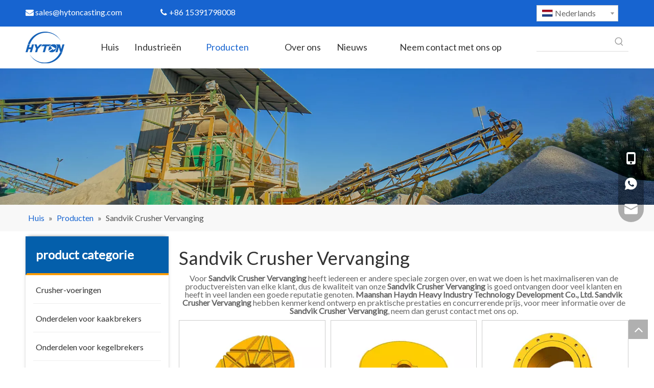

--- FILE ---
content_type: text/html;charset=utf-8
request_url: https://nl.hytoncrusherparts.com/products/Sandvik-Crusher-Vervanging.html
body_size: 42088
content:
<!DOCTYPE html> <html lang="nl" prefix="og: http://ogp.me/ns#" style="height: auto;"> <head> <link rel="preconnect" href="https://inrorwxhikmjlm5p-static.micyjz.com"/> <link rel="preconnect" href="https://rlrorwxhikmjlm5p-static.micyjz.com"/> <link rel="preconnect" href="https://jororwxhikmjlm5p-static.micyjz.com"/><script>document.write=function(e){documentWrite(document.currentScript,e)};function documentWrite(documenturrentScript,e){var i=document.createElement("span");i.innerHTML=e;var o=i.querySelectorAll("script");if(o.length)o.forEach(function(t){if(t.src&&t.src!=""){var script=document.createElement("script");script.src=t.src;document.body.appendChild(script)}});document.body.appendChild(i)}
window.onloadHack=function(func){if(!!!func||typeof func!=="function")return;if(document.readyState==="complete")func();else if(window.addEventListener)window.addEventListener("load",func,false);else if(window.attachEvent)window.attachEvent("onload",func,false)};</script> <title>China Sandvik Crusher Vervanging fabrikanten, Sandvik Crusher Vervanging leveranciers, Sandvik Crusher Vervanging groothandel - Maanshan Haydn Heavy Industry Technology Development Co., Ltd.</title> <meta name="keywords" content="Sandvik Crusher Vervanging, china Sandvik Crusher Vervanging fabrikant, Sandvik Crusher Vervanging leverancier, Sandvik Crusher Vervanging groothandel, Sandvik Crusher Vervanging fabriek"/> <meta name="description" content="Sandvik Crusher Vervanging verkoop fabrikanten, vind details over Sandvik Crusher Vervanging fabrikanten, leveranciers en groothandel - Maanshan Haydn Heavy Industry Technology Development Co., Ltd.."/> <link data-type="dns-prefetch" data-domain="jororwxhikmjlm5p-static.micyjz.com" rel="dns-prefetch" href="//jororwxhikmjlm5p-static.micyjz.com"> <link data-type="dns-prefetch" data-domain="inrorwxhikmjlm5p-static.micyjz.com" rel="dns-prefetch" href="//inrorwxhikmjlm5p-static.micyjz.com"> <link data-type="dns-prefetch" data-domain="rlrorwxhikmjlm5p-static.micyjz.com" rel="dns-prefetch" href="//rlrorwxhikmjlm5p-static.micyjz.com"> <link rel="amphtml" href="https://nl.hytoncrusherparts.com/amp/products/Sandvik-Crusher-Vervanging.html"/> <link rel="canonical" href="https://nl.hytoncrusherparts.com/products/Sandvik-Crusher-Vervanging.html"/> <meta http-equiv="X-UA-Compatible" content="IE=edge"/> <meta name="renderer" content="webkit"/> <meta http-equiv="Content-Type" content="text/html; charset=utf-8"/> <meta name="viewport" content="width=device-width, initial-scale=1, user-scalable=no"/> <link rel="icon" href="//inrorwxhikmjlm5p-static.micyjz.com/cloud/loBpjKinlkSRqirolojnio/favicon.ico"> <style data-inline="true" data-type="inlineHeadStyle"></style><link rel="preload" type="text/css" as="style" href="//inrorwxhikmjlm5p-static.micyjz.com/concat/gmiqKBx4zfRfiSkqqklkjkllrrk/static/assets/widget/mobile_head/style03/style03.css,/static/assets/widget/mobile_head/css/headerStyles.css,/static/assets/widget/style/component/langBar/langBar.css,/static/assets/widget/style/component/follow/widget_setting_iconSize/iconSize24.css,/static/assets/style/bootstrap/cus.bootstrap.grid.system.css,/static/assets/style/fontAwesome/4.7.0/css/font-awesome.css,/static/assets/style/iconfont/iconfont.css,/static/assets/widget/script/plugins/gallery/colorbox/colorbox.css,/static/assets/style/bootstrap/cus.bootstrap.grid.system.split.css,/static/assets/widget/style/component/graphic/graphic.css,/static/assets/widget/script/plugins/picture/animate.css,/static/assets/widget/style/component/pictureNew/widget_setting_description/picture.description.css,/static/assets/widget/style/component/pictureNew/public/public.css,/static/assets/widget/script/plugins/tooltipster/css/tooltipster.css" onload="this.onload=null;this.rel='stylesheet'"/> <link rel="preload" type="text/css" as="style" href="//rlrorwxhikmjlm5p-static.micyjz.com/concat/zmiiKBa288RhiSkqqklkjkllrrl/static/assets/widget/style/component/follow/public/public.css,/static/assets/widget/style/component/separator/separator.css,/static/assets/widget/style/component/onlineService/public/public.css,/static/assets/widget/style/component/onlineService/widget_setting_showStyle/float.css,/static/assets/widget/style/component/onlineService/widget_setting_showStyle/style13.css" onload="this.onload=null;this.rel='stylesheet'"/> <link rel="stylesheet" type="text/css" href="//inrorwxhikmjlm5p-static.micyjz.com/concat/gmiqKBx4zfRfiSkqqklkjkllrrk/static/assets/widget/mobile_head/style03/style03.css,/static/assets/widget/mobile_head/css/headerStyles.css,/static/assets/widget/style/component/langBar/langBar.css,/static/assets/widget/style/component/follow/widget_setting_iconSize/iconSize24.css,/static/assets/style/bootstrap/cus.bootstrap.grid.system.css,/static/assets/style/fontAwesome/4.7.0/css/font-awesome.css,/static/assets/style/iconfont/iconfont.css,/static/assets/widget/script/plugins/gallery/colorbox/colorbox.css,/static/assets/style/bootstrap/cus.bootstrap.grid.system.split.css,/static/assets/widget/style/component/graphic/graphic.css,/static/assets/widget/script/plugins/picture/animate.css,/static/assets/widget/style/component/pictureNew/widget_setting_description/picture.description.css,/static/assets/widget/style/component/pictureNew/public/public.css,/static/assets/widget/script/plugins/tooltipster/css/tooltipster.css"/> <link rel="stylesheet" type="text/css" href="//rlrorwxhikmjlm5p-static.micyjz.com/concat/zmiiKBa288RhiSkqqklkjkllrrl/static/assets/widget/style/component/follow/public/public.css,/static/assets/widget/style/component/separator/separator.css,/static/assets/widget/style/component/onlineService/public/public.css,/static/assets/widget/style/component/onlineService/widget_setting_showStyle/float.css,/static/assets/widget/style/component/onlineService/widget_setting_showStyle/style13.css"/> <link rel="preload" type="text/css" as="style" href="//rlrorwxhikmjlm5p-static.micyjz.com/concat/doilKB5au1RsiSoqqoqkknlrpnl/static/assets/widget/style/component/langBar/langBar.css,/static/assets/widget/script/plugins/smartmenu/css/navigation.css,/static/assets/widget/style/component/prodSearchNew/prodSearchNew.css,/static/assets/widget/style/component/prodsearch/prodsearch.css,/static/assets/widget/style/component/position/position.css,/static/assets/widget/style/component/prodGroupCategory/prodGroupCategory.css,/static/assets/widget/style/component/articlecategory/slightsubmenu.css,/static/assets/widget/style/component/prodGroupCategory/proGroupCategoryFix.css,/static/assets/widget/script/plugins/smartmenu/css/sm-core-css.css,/static/assets/widget/script/plugins/smartmenu/css/sm-mint/sm-mint.css,/static/assets/widget/style/component/prodDesc/prodDesc.css,/static/assets/widget/style/component/prodlistAsync/public/public.css,/static/assets/style/ldFont/iconfont.css,/static/assets/widget/script/plugins/slick/slick.css" onload="this.onload=null;this.rel='stylesheet'"/> <link rel="preload" type="text/css" as="style" href="//jororwxhikmjlm5p-static.micyjz.com/concat/woijKBc496RyiSoqqoqkknlrpnl/static/assets/widget/script/plugins/slick/slick-theme.css,/static/assets/widget/script/plugins/owlcarousel/owl.carousel.css,/static/assets/widget/script/plugins/owlcarousel/owl.theme.css,/static/assets/widget/style/component/shoppingcartStatus/shoppingcartStatus.css,/static/assets/widget/style/component/prodlistAsync/profixlist.css,/static/assets/widget/style/component/faqList/faqList.css,/static/assets/widget/style/component/quicknavigation/quicknavigation.css" onload="this.onload=null;this.rel='stylesheet'"/> <link rel="stylesheet" type="text/css" href="//rlrorwxhikmjlm5p-static.micyjz.com/concat/doilKB5au1RsiSoqqoqkknlrpnl/static/assets/widget/style/component/langBar/langBar.css,/static/assets/widget/script/plugins/smartmenu/css/navigation.css,/static/assets/widget/style/component/prodSearchNew/prodSearchNew.css,/static/assets/widget/style/component/prodsearch/prodsearch.css,/static/assets/widget/style/component/position/position.css,/static/assets/widget/style/component/prodGroupCategory/prodGroupCategory.css,/static/assets/widget/style/component/articlecategory/slightsubmenu.css,/static/assets/widget/style/component/prodGroupCategory/proGroupCategoryFix.css,/static/assets/widget/script/plugins/smartmenu/css/sm-core-css.css,/static/assets/widget/script/plugins/smartmenu/css/sm-mint/sm-mint.css,/static/assets/widget/style/component/prodDesc/prodDesc.css,/static/assets/widget/style/component/prodlistAsync/public/public.css,/static/assets/style/ldFont/iconfont.css,/static/assets/widget/script/plugins/slick/slick.css"/> <link rel="stylesheet" type="text/css" href="//jororwxhikmjlm5p-static.micyjz.com/concat/woijKBc496RyiSoqqoqkknlrpnl/static/assets/widget/script/plugins/slick/slick-theme.css,/static/assets/widget/script/plugins/owlcarousel/owl.carousel.css,/static/assets/widget/script/plugins/owlcarousel/owl.theme.css,/static/assets/widget/style/component/shoppingcartStatus/shoppingcartStatus.css,/static/assets/widget/style/component/prodlistAsync/profixlist.css,/static/assets/widget/style/component/faqList/faqList.css,/static/assets/widget/style/component/quicknavigation/quicknavigation.css"/> <style>@media(min-width:990px){[data-type="rows"][data-level="rows"]{display:flex}}</style> <style id="speed3DefaultStyle">@supports not(aspect-ratio:1/1){.prodlist-wrap li .prodlist-cell{position:relative;padding-top:100%;width:100%}.prodlist-lists-style-13 .prod_img_a_t13,.prodlist-lists-style-12 .prod_img_a_t12,.prodlist-lists-style-nophoto-11 .prod_img_a_t12{position:unset !important;min-height:unset !important}.prodlist-wrap li .prodlist-picbox img{position:absolute;width:100%;left:0;top:0}}.piclist360 .prodlist-pic4-3 li .prodlist-display{max-width:100%}@media(max-width:600px){.prodlist-fix-num li{width:50% !important}}</style> <template id="appdStylePlace"></template> <link href="//jororwxhikmjlm5p-static.micyjz.com/theme/mijjKBnjkiRliSnjkiRlkSjimmRlkSrrRljSjrrirpilnonkij/style/style.css" type="text/css" rel="preload" as="style" onload="this.onload=null;this.rel='stylesheet'" data-theme="true"/> <link href="//jororwxhikmjlm5p-static.micyjz.com/theme/mijjKBnjkiRliSnjkiRlkSjimmRlkSrrRljSjrrirpilnonkij/style/style.css" rel="stylesheet" type="text/css"/> <style guid='u_a75dc8495e79448f9b5549d1152cde86' emptyRender='true' placeholder='true' type='text/css'></style> <link href="//rlrorwxhikmjlm5p-static.micyjz.com/site-res/roknKBnjkiRlkSjimmRliSomokiiRliSioiiljRljSjrilrjimnqkmRpiSkqqkpkqkrprrSRil.css?1733734324400" rel="preload" as="style" onload="this.onload=null;this.rel='stylesheet'" data-extStyle="true" type="text/css" data-extAttr="20241209175938"/> <link href="//rlrorwxhikmjlm5p-static.micyjz.com/site-res/roknKBnjkiRlkSjimmRliSomokiiRliSioiiljRljSjrilrjimnqkmRpiSkqqkpkqkrprrSRil.css?1733734324400" data-extAttr="20241209175938" rel="stylesheet" type="text/css"/> <template data-js-type='style_respond' data-type='inlineStyle'></template><template data-js-type='style_head' data-type='inlineStyle'><style guid='f5d2be7f-12e4-43af-90e6-e3c5418673ea' pm_pageStaticHack='' jumpName='head' pm_styles='head' type='text/css'>.sitewidget-langBar-20210526211848 .sitewidget-bd .front-icon-box.icon-style i{font-size:16px;color:#333 !important}.sitewidget-langBar-20210526211848 .sitewidget-bd .style21 #zoKVQflzjmDZ-lang-drop-arrow{color:#333 !important}.sitewidget-langBar-20210526211848 .sitewidget-bd .style21 .lang-menu .lang-item a{color:#333 !important}.sitewidget-langBar-20210526211848 .sitewidget-bd .icon-style-i{font-size:16px;color:#333 !important}.sitewidget-langBar-20210526211848 .sitewidget-bd .lang-bar.style18.lang-style .lang-dropdown .block-iconbaseline-down{color:#333 !important}.sitewidget-langBar-20210526211848 .sitewidget-bd .lang-bar.style18.lang-style .lang-dropdown .lang-selected{color:#333 !important}.sitewidget-langBar-20210526211848 .sitewidget-bd .lang-bar.style18.lang-style .lang-dropdown .lang-menu a{color:#333 !important}.sitewidget-langBar-20210526211848 .sitewidget-bd .lang-bar.style18.lang-style .lang-dropdown .lang-menu{border-color:#333 !important}.sitewidget-langBar-20210526211848 .sitewidget-bd .lang-bar.style21.lang-style .lang-dropdown .lang-menu .menu-close-btn i{background:#333 !important}.sitewidget-langBar-20210526211848 .sitewidget-bd .front-icon-box i{font-size:20px;color:#333 !important}.sitewidget-langBar-20210526211848 .sitewidget-bd .front-icon-box.icon-style i{font-size:20px;color:#333 !important}.sitewidget-langBar-20210526211848 .sitewidget-bd .front-icon-box i:hover{color:#333 !important}.sitewidget-langBar-20210526211848 .sitewidget-bd .lang-bar .lang-dropdown .lang-selected{display:flex;justify-content:flex-start;align-items:center}.sitewidget-langBar-20210526211848 .sitewidget-bd .lang-bar .lang-dropdown .lang-selected .front-icon-box{display:flex;align-items:center;justify-content:center}.sitewidget-prodCategory-20191227164552 .sitewidget-bd ul li.on>a,.sitewidget-prodCategory-20191227164552 .sitewidget-bd ul.sm li.on>a{border-bottom-color:;background:}.sitewidget-prodCategory-20191227164552 .sm-mint-vertical>.prodli>a:before,.sitewidget-prodCategory-20191227164552 .sm-mint-vertical>.prodli>a:after{background:#eee}.sitewidget-prodCategory-20191227164552 .sm-mint a:hover,.sm-mint a:focus,.sm-mint a:active,.sm-mint a.highlighted{border-bottom-color:#045fab !important;background:#045fab !important;color:#fff !important}.sitewidget-prodCategory-20191227164552 .sitewidget-bd ul li.on>a,.sitewidget-prodCategory-20191227164552 .sitewidget-bd ul.sm li.on>a{color:#1764d0}.sitewidget-prodCategory-20191227164552 .sitewidget-bd .prodli a,.sitewidget-prodCategory-20191227164552 .sitewidget-bd .prodli a span{cursor:initial}.sitewidget-prodCategory-20191227164552 .sitewidget-bd .prodli a span.prodCate-jump{cursor:pointer}.sitewidget-prodListAsync-20191227164619 .prodlist-wrap .prodlist-parameter-wrap .prodlist-pro-name{height:auto !important;overflow:hidden;text-overflow:ellipsis;display:box;display:-webkit-box;-webkit-line-clamp:2;-webkit-box-orient:vertical}.sitewidget-prodListAsync-20191227164619 .prodlist-lists-style-9 .prodlist-box-hover .style_line_9{background:#009048 !important}.sitewidget-prodListAsync-20191227164619 .prodlist-lists-style-9 .prodlist-box-hover:hover .prodlist-pro-name{color:#009048 !important}.sitewidget-prodListAsync-20191227164619 .prodlist-lists-style-9>.fix>li:hover{border-color:#009048 !important}.sitewidget-prodListAsync-20191227164619 .sitewidget-ft .paging>li.active>span{background-color:#999;border:1px solid #999}.sitewidget-prodListAsync-20191227164619 .sitewidget-ft .paging>li>a:hover{color:#999;border:1px solid #999}.sitewidget-prodListAsync-20191227164619 .sitewidget-ft .paging>li span.active a{color:#999}.sitewidget-prodListAsync-20191227164619 .prodlist-parameter-wrap .prodlist-parameter-inner{padding:10px 0 5px 0}.sitewidget-prodListAsync-20191227164619 .prodlist-wrap .prodlist-pro-name{height:40px !important;line-height:20px !important}.sitewidget-prodListAsync-20191227164619 .prodlist-box-hover{height:100%;box-sizing:border-box}.sitewidget-prodListAsync-20191227164619 .prodlist-parameter-wrap{position:static}.sitewidget-prodListAsync-20191227164619 .prodlist-parameter-btns-container,.sitewidget-prodListAsync-20191227164619 .prodlist-parameter-wrap .prodlist-btn-wrap .btn-wrap-double,.sitewidget-prodListAsync-20191227164619 .prodlist-parameter-wrap .prodlist-btn-fresh-wrap .btn-wrap-fresh-double,.sitewidget-prodListAsync-20191227164619 .prodlist-parameter-wrap .prodlist-btn-wrap .btn-wrap-single,.sitewidget-prodListAsync-20191227164619 .prodlist-parameter-wrap .prodlist-btn-fresh-wrap .btn-wrap-fresh-single{position:absolute;width:calc(100% - 8px);bottom:10px}@media screen and (min-width:1200px){.sitewidget-prodListAsync-20191227164619 .prodlist-parameter-wrap .prodlist-btn-fresh-wrap,.sitewidget-prodListAsync-20191227164619 .prodlist-parameter-wrap .prodlist-btn-wrap{margin-top:0}}.sitewidget-prodListAsync-20191227164619 .keyword_box .keyword_list a{color:!important;border-color:!important}.sitewidget-prodListAsync-20191227164619 .keyword_box .keyword_list a:hover{color:!important;border-color:!important}</style></template><template data-js-type='style_respond' data-type='inlineStyle'></template><template data-js-type='style_head' data-type='inlineStyle'></template><script data-ignoreMinify="true">
	function loadInlineStyle(){
		var allInlineStyle = document.querySelectorAll("template[data-type='inlineStyle']");
		var length = document.querySelectorAll("template[data-type='inlineStyle']").length;
		for(var i = 0;i < length;i++){
			var style = allInlineStyle[i].innerHTML;
			allInlineStyle[i].outerHTML = style;
		}
	}
loadInlineStyle();
</script> <link rel='preload' as='style' onload='this.onload=null;this.rel="stylesheet"' href='https://fonts.googleapis.com/css?family=Lato:400&display=swap' data-type='1' type='text/css' media='all'/> <script type="text/javascript" data-src="//inrorwxhikmjlm5p-static.micyjz.com/static/t-7nBmBKiKkqqklkjkllrrr/assets/script/jquery-1.11.0.concat.js"></script> <script type="text/javascript" data-src="//ld-analytics.micyjz.com/lkioKBjimmRlrSSRRQRiiSpolmkr/ltm-web.js?v=1733738378000"></script><script type="text/x-delay-ids" data-type="delayIds" data-device="pc" data-xtype="0" data-delayIds='["qWfgQAlTORCt","sLAVGpleEcFZ","zoKVQflzjmDZ","ATpBbKloZwOE","rRUgGAbJahMO","piKglAGTtvBO","AmKgQpGeEbHZ","ubUVGKleZDQE","tIUBlpvzENiZ","vEALGKbJZPRO","ycpglUGTZbPE","wtpBvAbTOuIj","vofglAvTjDZE","ngABGUvTYypt","ryUVGpleuqWO","qgUBbpvoPATZ","sPpqvUlzuhkO","iUKqGpleuArt","ACUBlpGoETzZ","tmpqlAboaLFZ","oypLlKbouUft","pCULvfbzaVlZ","pPUqGflTagDO","orUqvpleFKbj","pbKLvfleaUDE","qGUqvKlouAtj","hpALbUGTPKBZ","jCfVlAGeaLUO","rtUVQKlzPpwj","oUfLvAlJuKyt","qtUVQpbzaMOE","nCULvKbTPfuO","yVpgGUvJjzdt","rbUBvAlTaVtj","qIpLQAlJFVgZ"]'></script> <script guid='b5a07fed-283e-47c4-95a1-7289e5ac71a7' pm_pageStaticHack='true' jumpName='head' pm_scripts='head' type='text/javascript'>try{(function(window,undefined){var phoenixSite=window.phoenixSite||(window.phoenixSite={});phoenixSite.lanEdition="NL_NL";var page=phoenixSite.page||(phoenixSite.page={});page.cdnUrl="//rlrorwxhikmjlm5p-static.micyjz.com";page.siteUrl="https://nl.hytoncrusherparts.com";page.lanEdition=phoenixSite.lanEdition;page._menu_prefix="";page._menu_trans_flag="";page._captcha_domain_prefix="captcha.c";page._pId="gAUfBTGslLqZ";phoenixSite._sViewMode="true";phoenixSite._templateSupport="false";phoenixSite._singlePublish=
"false"})(this)}catch(e){try{console&&console.log&&console.log(e)}catch(e){}};</script> <script id='u_81f6c769cfd644a99850c23c7cc6c9ac' guid='u_81f6c769cfd644a99850c23c7cc6c9ac' pm_script='init_top' type='text/javascript'>try{(function(window,undefined){var datalazyloadDefaultOptions=window.datalazyloadDefaultOptions||(window.datalazyloadDefaultOptions={});datalazyloadDefaultOptions["version"]="3.0.0";datalazyloadDefaultOptions["isMobileViewer"]="false";datalazyloadDefaultOptions["hasCLSOptimizeAuth"]="false";datalazyloadDefaultOptions["_version"]="3.0.0";datalazyloadDefaultOptions["isPcOptViewer"]="false"})(this);(function(window,undefined){window.__ph_optSet__='{"loadImgType":"2"}'})(this)}catch(e){try{console&&
console.log&&console.log(e)}catch(e){}};</script> <template data-js-type='access' data-type='base_template'><script id='u_cefa91b6c9334d4d9cf0e7ceabed52a3' guid='u_cefa91b6c9334d4d9cf0e7ceabed52a3' type='text/javascript'>try{var __access__=__access__||{};__access__["isCheckLanguage"]="true";__access__["token"]="zjinKBjimmdl3w8eewki";__access__["name"]="FCPL";__access__["argSuffix"]="";__access__["random"]=(new Date).getTime()+(1+Math.random()*65536|0).toString(16).substring(1)}catch(e){try{console&&console.log&&console.log(e)}catch(e){}};</script> <script async defer type="text/javascript" src="//jororwxhikmjlm5p-static.micyjz.com/static/t-mpBpBKzKgxrslg7m/assets/script/phoenix/phoenix_access_new.js"></script> </template> <script id='u_5270b9a79d56417fbfb54990fbe64daf' guid='u_5270b9a79d56417fbfb54990fbe64daf' type='text/javascript'>try{var thisUrl=location.host;var referUrl=document.referrer;if(referUrl.indexOf(thisUrl)==-1)localStorage.setItem("landedPage",document.URL)}catch(e){try{console&&console.log&&console.log(e)}catch(e){}};</script> </head> <body class=" frontend-body-canvas "> <div id='backstage-headArea' headFlag='1' class='hideForMobile'><div class="outerContainer" data-mobileBg="true" id="outerContainer_1622034704584" data-type="outerContainer" data-level="rows"><div class="container" data-type="container" data-level="rows" cnttype="backstage-container-mark"><div class="row" data-type="rows" data-level="rows" data-attr-xs="null" data-attr-sm="null"><div class="col-md-10" id="column_1622035130188" data-type="columns" data-level="columns"><div id="location_1622035130189" data-type="locations" data-level="rows"><div class="backstage-stwidgets-settingwrap " id="component_qWfgQAlTORCt" data-scope="0" data-settingId="qWfgQAlTORCt" data-relationCommonId="gAUfBTGslLqZ" data-classAttr="sitewidget-text-20210526211143"> <div class="sitewidget-text sitewidget-text-20210526211143 sitewidget-olul-liststyle"> <div class=" sitewidget-bd "> <span><i class="fa"> </i></span><a href="mailto:sales@hytoncasting.com" rel="nofollow"><span><i class="fa"></i></span> sales@hytoncasting.com</a>&nbsp; &nbsp; &nbsp; &nbsp; &nbsp; &nbsp; &nbsp; &nbsp; &nbsp; &nbsp; &nbsp; &nbsp;&nbsp; <span><i class="fa">&nbsp;</i></span>+86 15391798008 </div> </div> <script type="text/x-delay-script" data-id="qWfgQAlTORCt" data-jsLazyloadType="1" data-alias="text" data-jsLazyload='true' data-type="component" data-jsDepand='["//inrorwxhikmjlm5p-static.micyjz.com/static/t-7nBmBKiKkqqklkjkllrrr/assets/widget/script/compsettings/comp.text.settings.js"]' data-jsThreshold='5' data-cssDepand='' data-cssThreshold='5'>(function(window,$,undefined){})(window,$);</script><template data-type='js_template' data-settingId='qWfgQAlTORCt'><script id='u_c8b43f6e88974f949b622c5482bd7132' guid='u_c8b43f6e88974f949b622c5482bd7132' type='text/javascript'>try{$(function(){$(".sitewidget-text-20210526211143 .sitewidget-bd a").each(function(){if($(this).attr("href"))if($(this).attr("href").indexOf("#")!=-1){console.log("anchor-link",$(this));$(this).attr("anchor-link","true")}})})}catch(e){try{console&&console.log&&console.log(e)}catch(e){}};</script></template> </div> </div></div><div class="col-md-2" id="column_1622035158482" data-type="columns" data-level="columns"><div id="location_1622035158483" data-type="locations" data-level="rows"><div class="backstage-stwidgets-settingwrap" scope="0" settingId="zoKVQflzjmDZ" id="component_zoKVQflzjmDZ" relationCommonId="gAUfBTGslLqZ" classAttr="sitewidget-langBar-20210526211848"> <div class="sitewidget-langBar sitewidget-langBar-20210526211848"> <div class="sitewidget-bd"> <div class="lang-bar lang-bar-left "> <div class="lang-dropdown"> <div class="lang-selected"><img src='//rlrorwxhikmjlm5p-static.micyjz.com/static/assets/widget/images/langBar/12.jpg' alt="Nederlands" class='lang-icon'/>Nederlands</div> <div class="lang-arrow" id="zoKVQflzjmDZ-lang-drop-arrow"></div> <ul class="lang-menu" id="zoKVQflzjmDZ-lang-drop-menu" style="margin-top: 0"> <li class="lang-item" title="Türk dili" data-lanCode="16" data-default="0"><a target="_blank" href='https://tr.hytoncrusherparts.com' target="_blank"><div class="front-img"><div class="lang-sprites-slide sprites sprites-16"></div></div>Türk dili</a></li> <li class="lang-item" title="한국어" data-lanCode="11" data-default="0"><a target="_blank" href='https://kr.hytoncrusherparts.com' target="_blank"><div class="front-img"><div class="lang-sprites-slide sprites sprites-11"></div></div>한국어</a></li> <li class="lang-item" title="Italiano" data-lanCode="9" data-default="0"><a target="_blank" href='https://it.hytoncrusherparts.com' target="_blank"><div class="front-img"><div class="lang-sprites-slide sprites sprites-9"></div></div>Italiano</a></li> <li class="lang-item" title="Deutsch" data-lanCode="8" data-default="0"><a target="_blank" href='https://de.hytoncrusherparts.com' target="_blank"><div class="front-img"><div class="lang-sprites-slide sprites sprites-8"></div></div>Deutsch</a></li> <li class="lang-item" title="Português" data-lanCode="7" data-default="0"><a target="_blank" href='https://pt.hytoncrusherparts.com' target="_blank"><div class="front-img"><div class="lang-sprites-slide sprites sprites-7"></div></div>Português</a></li> <li class="lang-item" title="Español" data-lanCode="6" data-default="0"><a target="_blank" href='https://es.hytoncrusherparts.com' target="_blank"><div class="front-img"><div class="lang-sprites-slide sprites sprites-6"></div></div>Español</a></li> <li class="lang-item" title="Pусский" data-lanCode="5" data-default="0"><a target="_blank" href='https://ru.hytoncrusherparts.com' target="_blank"><div class="front-img"><div class="lang-sprites-slide sprites sprites-5"></div></div>Pусский</a></li> <li class="lang-item" title="Français" data-lanCode="4" data-default="0"><a target="_blank" href='https://fr.hytoncrusherparts.com' target="_blank"><div class="front-img"><div class="lang-sprites-slide sprites sprites-4"></div></div>Français</a></li> <li class="lang-item" title="العربية" data-lanCode="3" data-default="0"><a target="_blank" href='https://sa.hytoncrusherparts.com' target="_blank"><div class="front-img"><div class="lang-sprites-slide sprites sprites-3"></div></div>العربية</a></li> <li class="lang-item" title="English" data-lanCode="0" data-default="0"><a target="_blank" href='https://www.hytoncrusherparts.com' target="_blank"><div class="front-img"><div class="lang-sprites-slide sprites sprites-0"></div></div>English</a></li> </ul> </div> </div> </div> </div> <style>.sitewidget-langBar .lang-bar.style17 .lang-dropdown .lang-menu{display:none}</style> <template data-type='js_template' data-settingId='zoKVQflzjmDZ'><script id='u_bfc91c6e52c14f7591eaa9c83a8c40c8' guid='u_bfc91c6e52c14f7591eaa9c83a8c40c8' type='text/javascript'>try{function sortableli(el,data,value){var newArr=[];if(value=="0"||value=="1"||value=="2"||value=="3"||value=="4"||value=="5"||value=="6"||value=="7"||value=="8"||value=="12"||value=="14"){for(var i=0;i<data.length;i++)el.find(".lang-cont").each(function(){if(data[i].isDefault=="0"){if($(this).attr("data-default")=="0")if($(this).attr("data-lancode")==data[i].islanCode){var cloneSpan=$(this).clone(true);newArr.push(cloneSpan)}}else if($(this).attr("data-default")=="1")if($(this).attr("data-lancode")==
data[i].islanCode){var cloneSpan=$(this).clone(true);newArr.push(cloneSpan)}});if(value=="0"||value=="6"||value=="3")var langDivMid=' \x3cspan class\x3d"lang-div-mid"\x3e|\x3c/span\x3e ';else if(value=="1"||value=="4"||value=="7"||value=="14")var langDivMid=' \x3cspan class\x3d"lang-div-mid"\x3e\x3c/span\x3e ';else if(value=="2"||value=="12"||value=="5"||value=="8")var langDivMid=' \x3cspan class\x3d"lang-div-mid"\x3e/\x3c/span\x3e ';else var langDivMid=' \x3cspan class\x3d"lang-div-mid"\x3e|\x3c/span\x3e ';
if(newArr.length>=0){el.find("span").remove();for(var i=0;i<newArr.length;i++){el.append(newArr[i]);if(i==newArr.length-1);else el.append(langDivMid)}}}else{for(var i=0;i<data.length;i++)el.find(".lang-item").each(function(){if(data[i].isDefault=="0"){if($(this).attr("data-default")=="0")if($(this).attr("data-lancode")==data[i].islanCode){var cloneSpan=$(this).clone(true);newArr.push(cloneSpan)}}else if($(this).attr("data-default")=="1")if($(this).attr("data-lancode")==data[i].islanCode){var cloneSpan=
$(this).clone(true);newArr.push(cloneSpan)}});if(newArr.length>=0){el.find(".lang-item").remove();for(var i=0;i<newArr.length;i++)if(value=="13")el.find(".langBar-easystyle-sub").append(newArr[i]);else el.find(".lang-menu").append(newArr[i])}}}$(function(){var dom=$(".sitewidget-langBar-20210526211848 .sitewidget-bd .lang-bar");var sortArr="";if(sortArr!=""&&sortArr!=undefined)sortableli(dom,sortArr,11);var iconEl=$(".sitewidget-langBar-20210526211848 .lang-bar .front-icon-box");if(iconEl.length>
0)$(".sitewidget-langBar-20210526211848 .lang-bar .lang-dropdown .lang-selected").prepend(iconEl)})}catch(e){try{console&&console.log&&console.log(e)}catch(e){}};</script></template> <script type="text/x-delay-script" data-id="zoKVQflzjmDZ" data-jsLazyloadType="1" data-alias="langBar" data-jsLazyload='true' data-type="component" data-jsDepand='["//jororwxhikmjlm5p-static.micyjz.com/static/t-rrBqBKqKlnzlzr7n/assets/widget/script/compsettings/comp.langBar.settings.js"]' data-jsThreshold='5' data-cssDepand='' data-cssThreshold='5'>(function(window,$,undefined){try{$(function(){if(!phoenixSite.phoenixCompSettings||!phoenixSite.phoenixCompSettings.langBar)$.getScript("//inrorwxhikmjlm5p-static.micyjz.com/static/assets/widget/script/compsettings/comp.langBar.settings.js?_\x3d1766737530458",function(){phoenixSite.phoenixCompSettings.langBar.langBarSublist("zoKVQflzjmDZ","11",".sitewidget-langBar-20210526211848")});else phoenixSite.phoenixCompSettings.langBar.langBarSublist("zoKVQflzjmDZ","11",".sitewidget-langBar-20210526211848")})}catch(e){try{console&&
console.log&&console.log(e)}catch(e){}}})(window,$);</script></div> </div></div></div></div></div><div class="outerContainer" data-mobileBg="true" id="outerContainer_1622035436280" data-type="outerContainer" data-level="rows"><div class="container" data-type="container" data-level="rows" cnttype="backstage-container-mark"><div class="row" data-type="rows" data-level="rows" data-attr-xs="null" data-attr-sm="null"><div class="col-md-1" id="column_1622035407188" data-type="columns" data-level="columns"><div id="location_1622035407190" data-type="locations" data-level="rows"><div class="backstage-stwidgets-settingwrap" scope="0" settingId="rRUgGAbJahMO" id="component_rRUgGAbJahMO" relationCommonId="gAUfBTGslLqZ" classAttr="sitewidget-logo-20210528100949"> <div class="sitewidget-pictureNew sitewidget-logo sitewidget-logo-20210528100949"> <div class="sitewidget-bd"> <div class="picture-resize-wrap " style="position: relative; width: 100%; text-align: left; "> <span class="picture-wrap pic-style-default 666 " data-ee="" id="picture-wrap-rRUgGAbJahMO" style="display: inline-block; position: relative;max-width: 100%;"> <a class="imgBox mobile-imgBox" style="display: inline-block; position: relative;max-width: 100%;" href="/index.html" target="_blank" rel="noopener"> <img class="img-default-bgc" data-src="//inrorwxhikmjlm5p-static.micyjz.com/cloud/lkBpjKinlkSRqiionpimiq/logo.png" src="//inrorwxhikmjlm5p-static.micyjz.com/cloud/lkBpjKinlkSRqiionpimiq/logo.png" alt="logo" title="logo" phoenixLazyload='true'/> </a> </span> </div> </div> </div> </div> <script type="text/x-delay-script" data-id="rRUgGAbJahMO" data-jsLazyloadType="1" data-alias="logo" data-jsLazyload='true' data-type="component" data-jsDepand='["//rlrorwxhikmjlm5p-static.micyjz.com/static/t-7nBmBKiKkqqklkjkllrrr/assets/widget/script/plugins/jquery.lazyload.js","//jororwxhikmjlm5p-static.micyjz.com/static/t-7nBmBKiKkqqklkjkllrrr/assets/widget/script/compsettings/comp.logo.settings.js"]' data-jsThreshold='5' data-cssDepand='' data-cssThreshold='5'>(function(window,$,undefined){try{(function(window,$,undefined){var respSetting={},temp;$(function(){$("#picture-wrap-rRUgGAbJahMO").on("webkitAnimationEnd webkitTransitionEnd mozAnimationEnd MSAnimationEnd oanimationend animationend",function(){var rmClass="animated bounce zoomIn pulse rotateIn swing fadeIn bounceInDown bounceInLeft bounceInRight bounceInUp fadeInDownBig fadeInLeftBig fadeInRightBig fadeInUpBig zoomInDown zoomInLeft zoomInRight zoomInUp";$(this).removeClass(rmClass)});var version=
$.trim("20200313131553");if(!!!version)version=undefined;if(phoenixSite.phoenixCompSettings&&typeof phoenixSite.phoenixCompSettings.logo!=="undefined"&&phoenixSite.phoenixCompSettings.logo.version==version&&typeof phoenixSite.phoenixCompSettings.logo.logoLoadEffect=="function"){phoenixSite.phoenixCompSettings.logo.logoLoadEffect("rRUgGAbJahMO",".sitewidget-logo-20210528100949","","",respSetting);if(!!phoenixSite.phoenixCompSettings.logo.version&&phoenixSite.phoenixCompSettings.logo.version!="1.0.0")loadAnimationCss();
return}var resourceUrl="//inrorwxhikmjlm5p-static.micyjz.com/static/assets/widget/script/compsettings/comp.logo.settings.js?_\x3d1733734324400";if(phoenixSite&&phoenixSite.page){var cdnUrl=phoenixSite.page.cdnUrl;resourceUrl=cdnUrl+"/static/assets/widget/script/compsettings/comp.logo.settings.js?_\x3d1733734324400"}var callback=function(){phoenixSite.phoenixCompSettings.logo.logoLoadEffect("rRUgGAbJahMO",".sitewidget-logo-20210528100949","","",respSetting);if(!!phoenixSite.phoenixCompSettings.logo.version&&
phoenixSite.phoenixCompSettings.logo.version!="1.0.0")loadAnimationCss()};if(phoenixSite.cachedScript)phoenixSite.cachedScript(resourceUrl,callback());else $.getScript(resourceUrl,callback())});function loadAnimationCss(){var link=document.createElement("link");link.rel="stylesheet";link.type="text/css";link.href="//rlrorwxhikmjlm5p-static.micyjz.com/static/assets/widget/script/plugins/picture/animate.css?1733734324400";var head=document.getElementsByTagName("head")[0];head.appendChild(link)}try{loadTemplateImg("sitewidget-logo-20210528100949")}catch(e){try{console&&
(console.log&&console.log(e))}catch(e){}}})(window,jQuery)}catch(e){try{console&&console.log&&console.log(e)}catch(e){}}})(window,$);</script> </div></div><div class="col-md-9" id="column_1622035447493" data-type="columns" data-level="columns"><div id="location_1622035447494" data-type="locations" data-level="rows"><div class="backstage-stwidgets-settingwrap" scope="0" settingId="ATpBbKloZwOE" id="component_ATpBbKloZwOE" relationCommonId="gAUfBTGslLqZ" classAttr="sitewidget-navigation_style-20210526212406"> <div class="sitewidget-navigation_style sitewidget-navnew fix sitewidget-navigation_style-20210526212406 navnew-way-slide navnew-slideRight"> <a href="javascript:;" class="navnew-thumb-switch navnew-thumb-way-slide navnew-thumb-slideRight" style="background-color:transparent"> <span class="nav-thumb-ham first" style="background-color:#333333"></span> <span class="nav-thumb-ham second" style="background-color:#333333"></span> <span class="nav-thumb-ham third" style="background-color:#333333"></span> </a> <ul class="navnew smsmart navnew-way-slide navnew-slideRight navnew-wide-substyle-new0 "> <li id="parent_0" class="navnew-item navLv1 " data-visible="1"> <a id="nav_21969434" target="_self" rel="" class="navnew-link" data-currentIndex="" href="/"><i class="icon "></i><span class="text-width">Huis</span> </a> <span class="navnew-separator"></span> </li> <li id="parent_1" class="navnew-item navLv1 " data-visible="1"> <a id="nav_21969424" target="_self" rel="" class="navnew-link" data-currentIndex="" href="/Industries.html"><i class="icon "></i><span class="text-width">Industrieën</span> </a> <span class="navnew-separator"></span> </li> <li id="parent_2" class="navnew-item navLv1 " data-visible="1"> <a id="nav_21969444" target="_self" rel="" class="navnew-link" data-currentIndex="2" href="/products.html"><i class="icon "></i><span class="text-width">Producten</span> </a> <span class="navnew-separator"></span> <ul class="navnew-sub1"> <li class="navnew-sub1-item navLv2" data-visible="1"> <a id="nav_21969404" class="navnew-sub1-link" target="_self" rel="" data-currentIndex='' href="/Crusher-voeringen-pl3499460.html"> <i class="icon undefined"></i>Crusher-voeringen</a> </li> <li class="navnew-sub1-item navLv2" data-visible="1"> <a id="nav_21969364" class="navnew-sub1-link" target="_self" rel="" data-currentIndex='' href="/Onderdelen-voor-kaakbrekers-pl3399460.html"> <i class="icon undefined"></i>Onderdelen voor kaakbrekers</a> </li> <li class="navnew-sub1-item navLv2" data-visible="1"> <a id="nav_21969414" class="navnew-sub1-link" target="_self" rel="" data-currentIndex='' href="/Onderdelen-voor-kegelbrekers-pl3299460.html"> <i class="icon undefined"></i>Onderdelen voor kegelbrekers</a> </li> <li class="navnew-sub1-item navLv2" data-visible="1"> <a id="nav_21969354" class="navnew-sub1-link" target="_self" rel="" data-currentIndex='' href="/VSI-Crusher-onderdelen-pl3199460.html"> <i class="icon undefined"></i>VSI Crusher-onderdelen</a> </li> <li class="navnew-sub1-item navLv2" data-visible="1"> <a id="nav_21969374" class="navnew-sub1-link" target="_self" rel="" data-currentIndex='' href="/HSI-Crusher-onderdelen-pl3099460.html"> <i class="icon undefined"></i>HSI Crusher-onderdelen</a> </li> <li class="navnew-sub1-item navLv2" data-visible="1"> <a id="nav_21969384" class="navnew-sub1-link" target="_self" rel="" data-currentIndex='' href="/Gyratory-Crusher-onderdelen-pl3999460.html"> <i class="icon undefined"></i>Gyratory Crusher-onderdelen</a> </li> <li class="navnew-sub1-item navLv2" data-visible="1"> <a id="nav_21969394" class="navnew-sub1-link" target="_self" rel="" data-currentIndex='' href="/Aangepaste-bewerkingsonderdelen-pl3899460.html"> <i class="icon undefined"></i>Aangepaste bewerkingsonderdelen</a> </li> </ul> </li> <li id="parent_3" class="navnew-item navLv1 " data-visible="1"> <a id="nav_21969504" target="_self" rel="" class="navnew-link" data-currentIndex="" href="/aboutus.html"><i class="icon "></i><span class="text-width">Over ons</span> </a> <span class="navnew-separator"></span> </li> <li id="parent_4" class="navnew-item navLv1 " data-visible="1"> <a id="nav_21969524" target="_self" rel="" class="navnew-link" data-currentIndex="" href="/news.html"><i class="icon "></i><span class="text-width">Nieuws</span> </a> <span class="navnew-separator"></span> </li> <li id="parent_5" class="navnew-item navLv1 " data-visible="1"> <a id="nav_21969514" target="_self" rel="" class="navnew-link" data-currentIndex="" href="/contactus.html"><i class="icon "></i><span class="text-width">Neem contact met ons op</span> </a> <span class="navnew-separator"></span> </li> </ul> </div> </div> <script type="text/x-delay-script" data-id="ATpBbKloZwOE" data-jsLazyloadType="1" data-alias="navigation_style" data-jsLazyload='true' data-type="component" data-jsDepand='["//jororwxhikmjlm5p-static.micyjz.com/static/t-poBpBKoKiymxlx7r/assets/widget/script/plugins/smartmenu/js/jquery.smartmenusUpdate.js","//inrorwxhikmjlm5p-static.micyjz.com/static/t-niBoBKnKrqmlmp7q/assets/widget/script/compsettings/comp.navigation_style.settings.js"]' data-jsThreshold='5' data-cssDepand='' data-cssThreshold='5'>(function(window,$,undefined){try{$(function(){if(phoenixSite.phoenixCompSettings&&typeof phoenixSite.phoenixCompSettings.navigation_style!=="undefined"&&typeof phoenixSite.phoenixCompSettings.navigation_style.navigationStyle=="function"){phoenixSite.phoenixCompSettings.navigation_style.navigationStyle(".sitewidget-navigation_style-20210526212406","","navnew-wide-substyle-new0","0","0","100px","0","0");return}$.getScript("//rlrorwxhikmjlm5p-static.micyjz.com/static/assets/widget/script/compsettings/comp.navigation_style.settings.js?_\x3d1766737530458",
function(){phoenixSite.phoenixCompSettings.navigation_style.navigationStyle(".sitewidget-navigation_style-20210526212406","","navnew-wide-substyle-new0","0","0","100px","0","0")})})}catch(e){try{console&&console.log&&console.log(e)}catch(e){}}})(window,$);</script> </div></div><div class="col-md-2" id="column_1622035482261" data-type="columns" data-level="columns"><div id="location_1622035482262" data-type="locations" data-level="rows"><div class="backstage-stwidgets-settingwrap " scope="0" settingId="sLAVGpleEcFZ" id="component_sLAVGpleEcFZ" relationCommonId="gAUfBTGslLqZ" classAttr="sitewidget-prodSearchNew-20210526212441"> <div class="sitewidget-searchNew sitewidget-prodSearchNew sitewidget-prodSearchNew-20210526212441 prodWrap"> <style type="text/css">.sitewidget-searchNew .search-box-wrap input[type="text"],.sitewidget-searchNew .search-box-wrap button{box-sizing:border-box;border:0;display:block;background:0;padding:0;margin:0}.sitewidget-searchNew .insideLeft-search-box .search-box .search-fix-wrap .flex-wrap{display:flex;width:100%}.sitewidget-searchNew .insideLeft-search-box .search-box .search-fix-wrap input[type="text"]{width:100%}.sitewidget-searchNew .insideLeft-search-box .search-box .search-fix-wrap .flex-wrap .input{flex:1}.sitewidget-searchNew .insideLeft-search-box .search-box .search-fix-wrap{position:relative}.sitewidget-searchNew .insideLeft-search-box .search-box .search-fix-wrap .search-svg{position:absolute;top:0;left:0;display:flex;justify-content:center;align-items:center}.prodDiv.margin20{margin-top:20px}.sitewidget-prodSearchNew-20210526212441 .underline-search-box .search-box form{border-bottom:1px solid #ddd;background-color:transparent}.sitewidget-prodSearchNew-20210526212441 .underline-search-box .search-box .search-fix-wrap .inner-container{position:relative;height:unset;overflow:unset}.sitewidget-prodSearchNew-20210526212441 .underline-search-box .search-box .search-fix-wrap{margin-right:36px}.sitewidget-prodSearchNew-20210526212441 .underline-search-box .search-box .search-fix-wrap input[type="text"]{height:36px;line-height:36px;font-size:14px;color:#333}.sitewidget-prodSearchNew-20210526212441 .underline-search-box .search-box .search-fix-wrap input[type="text"]::-webkit-input-placeholder{color:}.sitewidget-prodSearchNew-20210526212441 .underline-search-box .search-box .search-fix-wrap input[type="text"]::-moz-placeholder{color:}.sitewidget-prodSearchNew-20210526212441 .underline-search-box .search-box .search-fix-wrap input[type="text"]::-ms-input-placeholder{color:}.sitewidget-prodSearchNew-20210526212441 .underline-search-box .search-box .search-fix-wrap button{width:36px;height:36px}.sitewidget-prodSearchNew-20210526212441 .underline-search-box .search-box .search-fix-wrap button .icon-svg{width:20px;height:20px;fill:#999}@media(min-width:900px){.sitewidget-prodSearchNew-20210526212441 .positionLeft .search-keywords{line-height:36px}.sitewidget-prodSearchNew-20210526212441 .positionRight .search-keywords{line-height:36px}}.sitewidget-prodSearchNew-20210526212441 .positionDrop .search-keywords{border:1px solid #999;border-top:0}.sitewidget-prodSearchNew-20210526212441 .positionDrop q{margin-left:10px}</style> <div class="sitewidget-bd"> <div class="search-box-wrap underline-search-box "> <div class="search-box "> <form action="/phoenix/admin/prod/search" onsubmit="return checkSubmit(this)" method="get" novalidate> <div class="search-fix-wrap 5" style="display: flex;"> <div class="inner-container unshow-flag" style="display: none;"> <span class="inner-text unshow-flag"></span> <span class="">&nbsp;:</span> </div> <input type="text" name="searchValue" value="" placeholder="" autocomplete="off" aria-label="searchProd"/> <input type="hidden" name="menuPrefix" value=""/> <input type="hidden" name="searchProdStyle" value=""/> <input type="hidden" name="searchComponentSettingId" value="sLAVGpleEcFZ"/> <button class="search-btn" type="submit" aria-label="Populära Nyckelord:"> <svg xmlns="http://www.w3.org/2000/svg" xmlns:xlink="http://www.w3.org/1999/xlink" t="1660616305377" class="icon icon-svg shape-search" viewBox="0 0 1024 1024" version="1.1" p-id="26257" width="20" height="20"><defs><style type="text/css">@font-face{font-family:feedback-iconfont;src:url("//at.alicdn.com/t/font_1031158_u69w8yhxdu.woff2?t=1630033759944") format("woff2"),url("//at.alicdn.com/t/font_1031158_u69w8yhxdu.woff?t=1630033759944") format("woff"),url("//at.alicdn.com/t/font_1031158_u69w8yhxdu.ttf?t=1630033759944") format("truetype")}</style></defs><path d="M147.9168 475.5968a291.2768 291.2768 0 1 1 582.5024 0 291.2768 291.2768 0 0 1-582.5024 0z m718.848 412.416l-162.9696-162.8672a362.3424 362.3424 0 0 0 99.4816-249.5488A364.0832 364.0832 0 1 0 439.1936 839.68a361.8304 361.8304 0 0 0 209.5104-66.6624l166.5024 166.5024a36.4544 36.4544 0 0 0 51.5072-51.5072" p-id="26258"/></svg> </button> </div> </form> </div> </div> <script id="prodSearch" type="application/ld+json">
            {
                "@context": "http://schema.org",
                "@type": "WebSite",
                "name" : "Maanshan Haydn Heavy Industry Technology Development Co., Ltd.",
                "url": "https://nl.hytoncrusherparts.com:80",
                "potentialAction": {
                    "@type": "SearchAction",
                    "target": "http://nl.hytoncrusherparts.com/phoenix/admin/prod/search?searchValue={search_term_string!''}",
                    "query-input": "required name=search_term_string"
                }
            }
        </script> <div class="prodDiv "> <input type="hidden" id="prodCheckList" name="prodCheckList" value="name&amp;&amp;keyword&amp;&amp;model&amp;&amp;summary&amp;&amp;desc&amp;&amp;all"> <input type="hidden" id="prodCheckIdList" name="prodCheckIdList" value="name&amp;&amp;keyword&amp;&amp;model&amp;&amp;summary&amp;&amp;desc&amp;&amp;all"> <i class="triangle"></i> <ul class="prodUl unshow-flag" id="prodULs"> <li search="rangeAll" class="prodUlLi fontColorS0 fontColorS1hover unshow-flag" id="rangeAll" style="display: none">compleet</li> <li search="name" class="prodUlLi fontColorS0 fontColorS1hover unshow-flag" id="name" style="display: none">Produktname</li> <li search="keyword" class="prodUlLi fontColorS0 fontColorS1hover unshow-flag" id="keyword" style="display: none">Schlüsselwörter</li> <li search="model" class="prodUlLi fontColorS0 fontColorS1hover unshow-flag" id="model" style="display: none">Produktmodell</li> <li search="summary" class="prodUlLi fontColorS0 fontColorS1hover unshow-flag" id="summary" style="display: none">Produktübersicht</li> <li search="desc" class="prodUlLi fontColorS0 fontColorS1hover unshow-flag" id="desc" style="display: none">Produktbeschreibung</li> <li search="" class="prodUlLi fontColorS0 fontColorS1hover unshow-flag" id="all" style="display: none">Zoeken in volledige tekst</li> <input type="hidden" value="0" id="funcProdPrivatePropertiesLi"/> </ul> </div> <div class="prodDivrecomend 2"> <ul class="prodUl"> </ul> </div> <svg xmlns="http://www.w3.org/2000/svg" width="0" height="0" class="hide"> <symbol id="icon-search" viewBox="0 0 1024 1024"> <path class="path1" d="M426.667 42.667q78 0 149.167 30.5t122.5 81.833 81.833 122.5 30.5 149.167q0 67-21.833 128.333t-62.167 111.333l242.333 242q12.333 12.333 12.333 30.333 0 18.333-12.167 30.5t-30.5 12.167q-18 0-30.333-12.333l-242-242.333q-50 40.333-111.333 62.167t-128.333 21.833q-78 0-149.167-30.5t-122.5-81.833-81.833-122.5-30.5-149.167 30.5-149.167 81.833-122.5 122.5-81.833 149.167-30.5zM426.667 128q-60.667 0-116 23.667t-95.333 63.667-63.667 95.333-23.667 116 23.667 116 63.667 95.333 95.333 63.667 116 23.667 116-23.667 95.333-63.667 63.667-95.333 23.667-116-23.667-116-63.667-95.333-95.333-63.667-116-23.667z"></path> </symbol> </svg> </div> </div> <template data-type='js_template' data-settingId='sLAVGpleEcFZ'><script id='u_d0e9f3a7a3804711ad6e149a26ead7fc' guid='u_d0e9f3a7a3804711ad6e149a26ead7fc' type='text/javascript'>try{function isAliyunSignedUrl(u){return/^https?:\/\/.+\?.*(OSSAccessKeyId|Signature|x-oss-security-token)=/i.test(u)}function escapeHTML(html){return html.replace(/&/g,"\x26amp;").replace(/</g,"\x26lt;").replace(/>/g,"\x26gt;").replace(/"/g,"\x26quot;")}function checkSubmit(form){var $input=$(form).find('input[name\x3d"searchValue"]');var v=$input.val();if(!v){alert("Vultrefwoorden");return false}if(isAliyunSignedUrl(v)){var imgUrlJson={bucket:$input.attr("data-bucket"),key:$input.attr("data-key")};
$input.val(JSON.stringify(imgUrlJson));return true}$input.val(escapeHTML(v));return true}}catch(e){try{console&&console.log&&console.log(e)}catch(e){}};</script></template> </div> <script type="text/x-delay-script" data-id="sLAVGpleEcFZ" data-jsLazyloadType="1" data-alias="prodSearchNew" data-jsLazyload='true' data-type="component" data-jsDepand='' data-jsThreshold='5' data-cssDepand='' data-cssThreshold='5'>(function(window,$,undefined){try{function setInputPadding(){console.log("diyici");var indent=$(".sitewidget-prodSearchNew-20210526212441 .search-fix-wrap .inner-container").innerWidth();if("underline-search-box"=="slideLeft-search-box")if($(".sitewidget-prodSearchNew-20210526212441 .search-fix-wrap input[name\x3dsearchValue]").hasClass("isselect"))indent=indent-15;else if(!$("#component_sLAVGpleEcFZ .prodWrap .search-fix-wrap input[name\x3dsearchProdStyle]").hasClass("oneSelect"))indent=indent-45;
else indent=indent-15;if("underline-search-box"=="showUnder-search-box")if($(".sitewidget-prodSearchNew-20210526212441 .search-fix-wrap input[name\x3dsearchValue]").hasClass("isselect"))indent=indent-5;else if(!$("#component_sLAVGpleEcFZ .prodWrap .search-fix-wrap input[name\x3dsearchProdStyle]").hasClass("oneSelect"))indent=indent-45;else indent=indent-5;if("underline-search-box"=="slideLeftRight-search-box")if($(".sitewidget-prodSearchNew-20210526212441 .search-fix-wrap input[name\x3dsearchValue]").hasClass("isselect"))indent=
indent-9;else if(!$("#component_sLAVGpleEcFZ .prodWrap .search-fix-wrap input[name\x3dsearchProdStyle]").hasClass("oneSelect"))indent=indent-45;else indent=indent-9;if("underline-search-box"=="insideLeft-search-box"){$(".sitewidget-prodSearchNew-20210526212441 .search-fix-wrap .search-svg").css("left",0+"px");indent=indent;var inderwidth=$(".sitewidget-prodSearchNew-20210526212441 .search-svg").width();$(".sitewidget-prodSearchNew-20210526212441 .inner-container").css("left",inderwidth+"px")}$(".sitewidget-prodSearchNew-20210526212441 .search-fix-wrap input[name\x3dsearchValue]").css("padding-left",
+"px");if($(".arabic-exclusive").length!==0&&"underline-search-box"=="slideLeftRight-search-box")$(".sitewidget-prodSearchNew-20210526212441 .search-fix-wrap input[name\x3dsearchValue]").css({"padding-left":"10px","padding-right":indent+2*36+"px"})}function getUrlParam(name){var reg=new RegExp("(^|\x26)"+name+"\x3d([^\x26]*)(\x26|$)","i");var r=window.location.search.substr(1).match(reg);if(r!=null)return decodeURIComponent(r[2].replace(/\+/g,"%20"));else return null}$(function(){try{function escapeHTML(html){return html.replace(/&/g,
"\x26amp;").replace(/</g,"\x26lt;").replace(/>/g,"\x26gt;").replace(/"/g,"\x26quot;")}var searchValueAfter=getUrlParam("searchValue");var searchProdStyleVal=getUrlParam("searchProdStyle");if(!searchProdStyleVal)searchProdStyleVal="";if(!searchValueAfter){var reg=new RegExp("^/search/([^/]+).html");var r=window.location.pathname.match(reg);if(!!r)searchValueAfter=r[1]}var isChange=false;if(searchValueAfter!=null&&searchProdStyleVal!="picture")$(".sitewidget-prodSearchNew-20210526212441 .search-fix-wrap input[name\x3dsearchValue]").val(escapeHTML(decodeURIComponent(searchValueAfter)));
$(".sitewidget-prodSearchNew-20210526212441 .search-fix-wrap input[name\x3dsearchValue]").on("focus",function(){if(searchValueAfter!=null&&!isChange)$(".sitewidget-prodSearchNew-20210526212441 .search-fix-wrap input[name\x3dsearchValue]").val("")});$(".sitewidget-prodSearchNew-20210526212441 .search-fix-wrap input[name\x3dsearchValue]").on("blur",function(){if(!isChange)if(searchValueAfter!=null&&searchProdStyleVal!="picture")$(".sitewidget-prodSearchNew-20210526212441 .search-fix-wrap input[name\x3dsearchValue]").val(decodeURIComponent(searchValueAfter))});
$(".sitewidget-prodSearchNew-20210526212441 .search-fix-wrap input[name\x3dsearchValue]").on("input",function(){isChange=true});$(".sitewidget-prodSearchNew-20210526212441 .search-fix-wrap input[name\x3dsearchValue]").on("change",function(){isChange=true});$(".sitewidget-prodSearchNew-20210526212441 .search-fix-wrap input[name\x3dsearchValue]").css("text-indent","0!important");if("underline-search-box"=="insideLeft-search-box"){$(".sitewidget-prodSearchNew-20210526212441 .search-fix-wrap input[name\x3dsearchValue]").css("text-indent",
0);var inderwidth=$(".sitewidget-prodSearchNew-20210526212441 .search-svg").width();console.log("inderwidth",inderwidth);$(".sitewidget-prodSearchNew-20210526212441 .search-fix-wrap input[name\x3dsearchValue]").css("padding-left",0+"px");$(".sitewidget-prodSearchNew-20210526212441 .search-fix-wrap input[name\x3dsearchValue]").css("margin-left",inderwidth+"px");$(".sitewidget-prodSearchNew-20210526212441 .search-svg").css("left","0px");$(".sitewidget-prodSearchNew-20210526212441 .insideLeft-search-box .search-box .search-fix-wrap .flex-wrap .search-btn-pic").unbind("click").bind("click",
function(){var _this=$(this);var fileInput=$('\x3cinput type\x3d"file" accept\x3d"image/*" style\x3d"display:none;"\x3e');fileInput.on("change",function(e){var inderwidth=$(".sitewidget-prodSearchNew-20210526212441 .search-svg").width();$(".sitewidget-prodSearchNew-20210526212441 .search-fix-wrap input[name\x3dsearchValue]").css("padding-left",0+"px");$(".sitewidget-prodSearchNew-20210526212441 .search-fix-wrap input[name\x3dsearchValue]").css("margin-left",inderwidth+"px");$(".sitewidget-prodSearchNew-20210526212441 .search-svg").css("left",
"0px");$(".sitewidget-prodSearchNew-20210526212441 .inner-container").hide();var file=e.target.files[0];if(file&&file.type.startsWith("image/")){if(file.size>10*1024*1024){alert("De beeldgrootte mag niet groter zijn dan 10 MB");return}console.log("insideLeft-search-box:file",file);uploadImageWithJQuery(file)}else alert("Selecteer een geldig afbeeldingsbestand");fileInput.remove()});fileInput.click()})}function uploadImageWithJQuery(file){const formData=new FormData;formData.append("filedata",file);
$.ajax({url:"/phoenix/admin/picture/upload",type:"POST",data:formData,processData:false,contentType:false,success:function(response){const data=JSON.parse(response);if(data.success){console.log("\u4e0a\u4f20\u6210\u529f:",data);$(".sitewidget-prodSearchNew-20210526212441 .insideLeft-search-box .search-box .search-fix-wrap .flex-wrap .search-btn-pic").css("pointer-events","none");$(".sitewidget-prodSearchNew-20210526212441 form").append('\x3cinput type\x3d"hidden" name\x3d"pid" placeholder\x3d"'+data.pid+
'"\x3e','\x3cinput type\x3d"hidden" name\x3d"pname" placeholder\x3d"'+data.pname+'"\x3e');$(".sitewidget-prodSearchNew-20210526212441 input[name\x3dsearchValue]").css("color","transparent");$(".sitewidget-prodSearchNew-20210526212441 input[name\x3dsearchValue]").val(data.purl);if(data.photoJson){$(".sitewidget-prodSearchNew-20210526212441 input[name\x3dsearchValue]").attr("data-bucket",data.photoJson.bucket);$(".sitewidget-prodSearchNew-20210526212441 input[name\x3dsearchValue]").attr("data-key",
data.photoJson.key)}$(".sitewidget-prodSearchNew-20210526212441 input[name\x3dsearchProdStyle]").val("picture");$(".sitewidget-prodSearchNew-20210526212441 form").submit()}else alert(data.message)},error:function(xhr,status,error){console.error("\u8bf7\u6c42\u5931\u8d25:",error)}})}var prodNows=$(".sitewidget-prodSearchNew-20210526212441 .prodDiv input[name\x3dprodCheckList]").val();var prodNow=prodNows.split("\x26\x26");var prodIdss=$(".sitewidget-prodSearchNew-20210526212441 .prodDiv input[name\x3dprodCheckIdList]").val();
var prodIds=prodIdss.split("\x26\x26");if($("#funcProdPrivatePropertiesLi").val()=="1")var prodPool=["all","desc","summary","model","keyword","name","prodPropSet","none"];else var prodPool=["all","desc","summary","model","keyword","name","none"];var prod=[];var prodId=[];for(var i=0;i<prodNow.length;i++){if(prodPool.indexOf(prodNow[i])==-1)prod.push(prodNow[i]);if(prodPool.indexOf(prodNow[i])==-1)prodId.push(prodIds[i])}var prodHtml="";for(var i=0;i<prod.length;i++)prodHtml+="\x3cli search\x3d'"+
prodId[i]+"' class\x3d'prodUlLi fontColorS0 fontColorS1hover' id\x3d'"+prodId[i]+"'\x3e"+prod[i]+"\x3c/li\x3e";$(".sitewidget-prodSearchNew-20210526212441 .prodDiv .prodUl").append(prodHtml)}catch(error){console.log(error)}});$(function(){var url=window.location.href;try{function escapeHTML(html){return html.replace(/&/g,"\x26amp;").replace(/</g,"\x26lt;").replace(/>/g,"\x26gt;").replace(/"/g,"\x26quot;").replace(/'/g,"\x26#039;")}var urlAll=window.location.search.substring(1);var urls=urlAll.split("\x26");
if(urls&&urls.length==2){var searchValues=urls[0].split("\x3d");var searchValueKey=searchValues[0];var searchValue=searchValues[1];var searchProds=urls[1].split("\x3d");var searchProdStyleKey=searchProds[0];var searchProdStyle=searchProds[1];searchValue=searchValue.replace(/\+/g," ");searchValue=decodeURIComponent(searchValue);searchProdStyle=searchProdStyle.replace(/\+/g," ");searchProdStyle=decodeURIComponent(searchProdStyle);if(searchValueKey=="searchValue"&&searchProdStyleKey=="searchProdStyle"&&
searchProdStyle!="picture"){$(".sitewidget-prodSearchNew-20210526212441 .search-fix-wrap input[name\x3dsearchValue]").val(escapeHTML(searchValue));$(".sitewidget-prodSearchNew-20210526212441 .search-fix-wrap input[name\x3dsearchProdStyle]").val(searchProdStyle)}}}catch(e){}var target="http://"+window.location.host+"/phoenix/admin/prod/search?searchValue\x3d{search_term_string}";var prodCheckStr="name\x26\x26keyword\x26\x26model\x26\x26summary\x26\x26desc\x26\x26all".split("\x26\x26");if(prodCheckStr&&
prodCheckStr.length&&prodCheckStr.length>=2){$(".sitewidget-prodSearchNew-20210526212441 .prodDiv .prodUl #rangeAll").show();var rangeAll=$(".sitewidget-prodSearchNew-20210526212441 .prodDiv .prodUl #rangeAll");$(".sitewidget-prodSearchNew-20210526212441 .inner-container").hide();$("#component_sLAVGpleEcFZ .prodWrap .search-fix-wrap input[name\x3dsearchProdStyle]").val(rangeAll.attr("search"))}if(prodCheckStr&&prodCheckStr.length==1){var text="";$(".sitewidget-prodSearchNew-20210526212441 .prodDiv li").each(function(index,
ele){if($(ele).attr("id")==prodCheckStr[0])text=$(ele).text()});$(".sitewidget-prodSearchNew-20210526212441 .prodDiv").parent().find(".inner-container .inner-text").text(text);$(".sitewidget-prodSearchNew-20210526212441 .prodDiv").parent().find(".inner-container .fa-angle-down").remove();$(".sitewidget-prodSearchNew-20210526212441 .prodDiv").remove();$("#component_sLAVGpleEcFZ .prodWrap .search-fix-wrap input[name\x3dsearchProdStyle]").val(prodCheckStr[0]);if("underline-search-box"!="slideLeftRight-search-box")$(".sitewidget-prodSearchNew-20210526212441 .inner-container").css("display",
"flex");$("#component_sLAVGpleEcFZ .prodWrap .search-fix-wrap input[name\x3dsearchProdStyle]").addClass("oneSelect");setInputPadding()}for(var i=0;i<prodCheckStr.length;i++)$(".sitewidget-prodSearchNew-20210526212441 .prodDiv .prodUl #"+$.trim(prodCheckStr[i])+" ").show();$('.sitewidget-prodSearchNew-20210526212441 button.search-btn[type\x3d"submit"]').bind("click",function(){if(window.fbq&&!window.fbAccessToken)window.fbq("track","Search");if(window.ttq)window.ttq.track("Search")});$(".sitewidget-prodSearchNew-20210526212441 .sitewidget-bd").focusin(function(){$(this).addClass("focus");
var $templateDiv=$(".sitewidget-prodSearchNew-20210526212441"),$prodDiv=$(".sitewidget-prodSearchNew-20210526212441 .prodDiv"),$body=$("body");var prodDivHeight=$prodDiv.height(),bodyHeight=$body.height(),templateDivHeight=$templateDiv.height(),templateDivTop=$templateDiv.offset().top,allheight=prodDivHeight+40+templateDivHeight+templateDivTop;if(bodyHeight<allheight&&bodyHeight>prodDivHeight+40+templateDivHeight){$templateDiv.find(".prodDiv").css({top:"unset",bottom:20+templateDivHeight+"px"});$prodDiv.find("i").css({top:"unset",
bottom:"-10px",transform:"rotate(180deg)"})}else{$templateDiv.find(".prodDiv").attr("style","display:none");$prodDiv.find("i").attr("style","")}if($templateDiv.find(".prodDivpositionLeft").length>0){$form=$(".sitewidget-prodSearchNew-20210526212441 .search-box form");var prodDivWidth=$prodDiv.width(),formWidth=$form.width();$templateDiv.find(".prodDiv").css({right:formWidth-prodDivWidth-32+"px"})}});$(".sitewidget-prodSearchNew-20210526212441 .sitewidget-bd").focusout(function(){$(this).removeClass("focus")})})}catch(e){try{console&&
console.log&&console.log(e)}catch(e){}}try{$(function(){$(".sitewidget-prodSearchNew-20210526212441 .inner-container").click(function(){var $templateDiv=$(".sitewidget-prodSearchNew-20210526212441"),$prodDiv=$(".sitewidget-prodSearchNew-20210526212441 .prodDiv"),$body=$("body");var prodDivHeight=$prodDiv.height(),bodyHeight=$body.height(),templateDivHeight=$templateDiv.height(),templateDivTop=$templateDiv.offset().top,allheight=prodDivHeight+40+templateDivHeight+templateDivTop;if(bodyHeight<allheight&&
bodyHeight>prodDivHeight+40+templateDivHeight){$templateDiv.find(".prodDiv").css({top:"unset",bottom:20+templateDivHeight+"px"});$prodDiv.find("i").css({top:"unset",bottom:"-10px",transform:"rotate(180deg)"})}else{$templateDiv.find(".prodDiv").attr("style","display:none");$prodDiv.find("i").attr("style","")}if($templateDiv.find(".prodDivpositionLeft").length>0){$form=$(".sitewidget-prodSearchNew-20210526212441 .search-box form");var prodDivWidth=$prodDiv.width(),formWidth=$form.width();$templateDiv.find(".prodDiv").css({right:formWidth-
prodDivWidth-32+"px"})}$(this).parents(".search-box-wrap").siblings(".prodDiv").show()});$(".sitewidget-prodSearchNew-20210526212441 .prodDiv .prodUl li").mousedown(function(){$(".sitewidget-prodSearchNew-20210526212441 .inner-container").show();$(".sitewidget-prodSearchNew-20210526212441 .search-fix-wrap input[name\x3dsearchValue]").attr("prodDivShow","1");$(".sitewidget-prodSearchNew-20210526212441 .prodDiv").parent().find(".inner-container .inner-text").text($(this).text());$(".sitewidget-prodSearchNew-20210526212441 .prodDiv").hide(100);
var searchStyle=$(this).attr("search");$(".sitewidget-prodSearchNew-20210526212441 .prodDiv").parent().find("input[name\x3dsearchProdStyle]").val(searchStyle);$(".sitewidget-prodSearchNew-20210526212441 .search-fix-wrap input[name\x3dsearchValue]").addClass("isselect");setInputPadding()});$(".sitewidget-prodSearchNew-20210526212441 .search-fix-wrap input[name\x3dsearchValue]").focus(function(){if($(this).val()===""){var prodSearch=$(".sitewidget-prodSearchNew-20210526212441 .prodDiv input[name\x3dprodCheckList]").val();
if(prodSearch=="none")$(this).parents(".search-box-wrap").siblings(".prodDiv").hide(100);else;$(this).parents(".search-box-wrap").siblings(".prodDivrecomend").hide(100)}else $(this).parents(".search-box-wrap").siblings(".prodDiv").hide(100);var prodCheckStr="name\x26\x26keyword\x26\x26model\x26\x26summary\x26\x26desc\x26\x26all".split("\x26\x26");if(prodCheckStr&&prodCheckStr.length&&prodCheckStr.length>=2)if($(this).attr("prodDivShow")!="1")$(".sitewidget-prodSearchNew-20210526212441 .prodDiv").show();
if("underline-search-box"=="showUnder-search-box")$(".sitewidget-prodSearchNew-20210526212441 .prodDiv").addClass("margin20")});var oldTime=0;var newTime=0;$("#component_sLAVGpleEcFZ .prodWrap .search-fix-wrap input[name\x3dsearchValue]").bind("input propertychange",function(){_this=$(this);if(_this.val()==="")_this.parents(".search-box-wrap").siblings(".prodDivrecomend").hide();else{_this.parents(".search-box-wrap").siblings(".prodDiv").hide(100);oldTime=newTime;newTime=(new Date).getTime();var theTime=
newTime;setTimeout(function(){if(_this.val()!=="")if(newTime-oldTime>300||theTime==newTime){var sty=$("#component_sLAVGpleEcFZ .prodWrap .search-fix-wrap input[name\x3dsearchProdStyle]").val();var menuPrefix=$("#component_sLAVGpleEcFZ .prodWrap .search-fix-wrap input[name\x3dmenuPrefix]").val();$.ajax({url:menuPrefix+"/phoenix/admin/prod/search/recommend",type:"get",dataType:"json",data:{searchValue:_this.val(),searchProdStyle:sty,searchComponentSettingId:"sLAVGpleEcFZ"},success:function(xhr){$(".prodDivrecomend .prodUl").html(" ");
_this.parents(".search-box-wrap").siblings(".prodDivrecomend").show();var centerBody=$(window).width()/2;var inpLeft=_this.offset().left;if(inpLeft>centerBody)_this.parents(".search-box-wrap").siblings(".prodDivrecomend").css({"right":"0","left":"initial","overflow-y":"auto"});var prodHtml="";function escapeHtml(value){if(typeof value!=="string")return value;return value.replace(/[&<>`"'\/]/g,function(result){return{"\x26":"\x26amp;","\x3c":"\x26lt;","\x3e":"\x26gt;","`":"\x26#x60;",'"':"\x26quot;",
"'":"\x26#x27;","/":"\x26#x2f;"}[result]})}if(xhr.msg!=null&&xhr.msg!="")prodHtml=escapeHtml(xhr.msg);else for(var i=0;i<xhr.length;i++)prodHtml+="\x3cli\x3e\x3ca href\x3d'"+xhr[i].prodUrl+"?searchValue\x3d"+encodeURIComponent(xhr[i].prodName.replace(/\+/g,"%20"))+"'\x3e\x3cimg src\x3d'"+xhr[i].photoUrl240+"'/\x3e\x3cspan\x3e"+xhr[i].prodName+"\x3c/span\x3e\x3c/a\x3e\x3c/li\x3e";$(".prodDivrecomend .prodUl").html(prodHtml);$(document).click(function(e){if(!_this.parents(".search-box-wrap").siblings(".prodDivrecomend")[0].contains(e.target))_this.parents(".search-box-wrap").siblings(".prodDivrecomend").hide()})}})}else;
},300)}});$("#component_sLAVGpleEcFZ .prodWrap .search-fix-wrap input[name\x3dsearchValue]").blur(function(){$(this).parents(".search-box-wrap").siblings(".prodDiv").hide(100)});$(".sitewidget-prodSearchNew-20210526212441 .search-fix-wrap input[name\x3dsearchValue]").keydown(function(event){var value=$(".sitewidget-prodSearchNew-20210526212441  .search-fix-wrap input[name\x3dsearchValue]").val();var search=$(".sitewidget-prodSearchNew-20210526212441  .search-fix-wrap input[name\x3dsearchProdStyle]").val();
var flag=$(".sitewidget-prodSearchNew-20210526212441 .prodDiv .prodUl li[search\x3d"+search+"]").html()+"\uff1a";if(event.keyCode!="8")return;if(value==flag){$(".sitewidget-prodSearchNew-20210526212441  .search-fix-wrap input[name\x3dsearchValue]").val("");$(".sitewidget-prodSearchNew-20210526212441  .search-fix-wrap input[name\x3dsearchProdStyle]").val("")}});var targetSearchStyles=["insideLeft-search-box","outline-search-box","outline-left-search-box","colorbtn-search-box","underline-search-box",
"slideLeft-search-box","showUnder-search-box","slideLeftRight-search-box"];var currentSearchStyle="underline-search-box";if(targetSearchStyles.includes(currentSearchStyle))try{var searchProdStyleVal=getUrlParam("searchProdStyle");if(searchProdStyleVal!=null&&searchProdStyleVal!="picture"){if(searchProdStyleVal!=""){var searchProdStyleText=$(".sitewidget-prodSearchNew-20210526212441 .prodDiv .prodUl").find("#"+searchProdStyleVal).text();if(searchProdStyleText){$(".sitewidget-prodSearchNew-20210526212441 .inner-container").css("display",
"flex");$(".sitewidget-prodSearchNew-20210526212441 .inner-container .inner-text").text(searchProdStyleText)}}else{var searchProdStyleText=$(".sitewidget-prodSearchNew-20210526212441 .prodDiv .prodUl").find("#all").text();if(searchProdStyleText){$(".sitewidget-prodSearchNew-20210526212441 .inner-container").css("display","flex");$(".sitewidget-prodSearchNew-20210526212441 .inner-container .inner-text").text(searchProdStyleText)}}$(".sitewidget-prodSearchNew-20210526212441 [name\x3d'searchProdStyle']").val(searchProdStyleVal);
if(currentSearchStyle=="slideLeft-search-box"||currentSearchStyle=="slideLeftRight-search-box")$(".sitewidget-prodSearchNew-20210526212441 [name\x3d'searchValue']").addClass("isselect")}else $(".sitewidget-prodSearchNew-20210526212441 .inner-container").hide()}catch(e){}})}catch(e){try{console&&console.log&&console.log(e)}catch(e){}}})(window,$);</script> </div></div></div></div></div></div><div id='backstage-headArea-mobile' class='sitewidget-mobile_showFontFamily' mobileHeadId='MofUpAKpfphg' _mobileHeadId='MofUpAKpfphg' headflag='1' mobileHeadNo='03'> <ul class="header-styles"> <li class="header-item"> <div class="header-style03" id="mobileHeaderStyle3"> <div class="nav-logo-mix-box headbox" style="background-color:none"> <div class="nav-title1 nav-title" style="background-color:none"> <a class="nav-btn"> <span class="nav-btn-open03"> <svg t="1642996883892" class="icon" viewBox="0 0 1024 1024" version="1.1" xmlns="http://www.w3.org/2000/svg" p-id="5390" width="16" height="16"><path d="M875.904 799.808c19.2 0 34.752 17.024 34.752 37.952 0 19.456-13.44 35.456-30.72 37.696l-4.032 0.256H102.08c-19.2 0-34.752-17.024-34.752-37.952 0-19.456 13.44-35.456 30.72-37.696l4.032-0.256h773.824z m0-325.056c19.2 0 34.752 16.96 34.752 37.952 0 19.392-13.44 35.456-30.72 37.632l-4.032 0.256H102.08c-19.2 0-34.752-16.96-34.752-37.888 0-19.456 13.44-35.52 30.72-37.696l4.032-0.256h773.824z m0-325.12c19.2 0 34.752 17.024 34.752 37.952 0 19.456-13.44 35.52-30.72 37.696l-4.032 0.256H102.08c-19.2 0-34.752-17.024-34.752-37.952 0-19.456 13.44-35.456 30.72-37.632l4.032-0.256h773.824z" p-id="5391"></path></svg> </span> <span class="nav-btn-close03"> <svg t="1642996894831" class="icon" viewBox="0 0 1024 1024" version="1.1" xmlns="http://www.w3.org/2000/svg" p-id="5615" width="16" height="16"><path d="M215.552 160.192l4.48 3.84L544 487.936l323.968-324.032a39.616 39.616 0 0 1 59.84 51.584l-3.84 4.48L600.064 544l324.032 323.968a39.616 39.616 0 0 1-51.584 59.84l-4.48-3.84L544 600.064l-323.968 324.032a39.616 39.616 0 0 1-59.84-51.584l3.84-4.48L487.936 544 163.968 220.032a39.616 39.616 0 0 1 51.584-59.84z" p-id="5616"></path></svg> </span> </a> </div> <div class="logo-box mobile_sitewidget-logo-20210528100949 mobile_head_style_3 " mobile_settingId="rRUgGAbJahMO" id="mobile_component_rRUgGAbJahMO" classAttr="mobile_sitewidget-logo-20210528100949"> <a class="logo-url" href="/index.html" target="_blank" rel="noopener"> <picture style="height: 100%;"> <source srcset='//inrorwxhikmjlm5p-static.micyjz.com/cloud/lkBpjKinlkSRqiionpimiq/logo.png' media="(max-width: 767px)" alt='' title=''> <source srcset='//inrorwxhikmjlm5p-static.micyjz.com/cloud/lkBpjKinlkSRqiionpimiq/logo.png' media="(min-width: 768px) and (max-width: 1219px)" alt='' title=''> <img src="//inrorwxhikmjlm5p-static.micyjz.com/cloud/lkBpjKinlkSRqiionpimiq/logo.png" alt='logo' title='logo' class="logo-pic"> </picture> </a> </div> <div class="lang-box showOn others-ele mobile_sitewidget-langBar-20210526211848 mobile_head_style_3" mobile_settingId="160694734" id="mobile_component_160694734" classAttr="mobile_sitewidget-langBar-20210526211848"> <div class="lang-show-word"> <svg t="1643001025365" class="icon" viewBox="0 0 1024 1024" version="1.1" xmlns="http://www.w3.org/2000/svg" p-id="6206" width="16" height="16"><path d="M957.888 510.976A446.848 446.848 0 0 0 510.976 64 446.848 446.848 0 0 0 64 510.976a446.848 446.848 0 0 0 446.976 446.912 443.648 443.648 0 0 0 305.28-120.832 25.792 25.792 0 0 0 13.504-8.832 29.76 29.76 0 0 0 6.784-10.944 446.72 446.72 0 0 0 121.344-306.304z m-481.856 385.984c-0.512-1.024-1.536-1.536-2.56-2.56a512.96 512.96 0 0 1-116.16-145.92 399.232 399.232 0 0 1 123.968-29.12v177.6h-5.248zM124.416 539.584h115.136c3.136 62.528 16.64 123.52 39.616 180.8-21.888 12.48-42.24 26.56-62.016 42.688a384.896 384.896 0 0 1-92.736-223.488zM220.288 254.72c19.264 15.616 39.552 29.184 60.416 41.664a552.32 552.32 0 0 0-41.152 183.872h-114.56A388.992 388.992 0 0 1 220.224 254.72z m324.48-129.728c1.088 1.088 1.6 2.112 3.2 3.2a507.52 507.52 0 0 1 113.536 140.608 400.704 400.704 0 0 1-120.832 28.16V124.864h4.16z m352.192 355.264h-115.136a569.152 569.152 0 0 0-41.6-183.872c21.312-11.968 41.6-26.048 60.864-41.6a386.24 386.24 0 0 1 95.872 225.472z m-415.68 0H299.52a507.712 507.712 0 0 1 35.392-157.824 454.4 454.4 0 0 0 146.368 33.92v123.904z m0 59.392v119.808a464.192 464.192 0 0 0-148.48 34.432 516.48 516.48 0 0 1-33.28-154.24h181.76z m59.392 0h181.248a516.352 516.352 0 0 1-33.28 154.752 465.024 465.024 0 0 0-147.968-34.944V539.584z m0-59.392V356.224a461.44 461.44 0 0 0 145.856-33.28c19.776 49.92 31.744 103.104 35.392 157.248H540.672z m174.464-238.08a566.784 566.784 0 0 0-61.952-91.648 382.72 382.72 0 0 1 105.216 62.528c-14.08 10.88-28.672 20.8-43.264 29.184zM481.28 124.48V296.32a397.12 397.12 0 0 1-120.896-28.16 503.488 503.488 0 0 1 113.088-140.096l3.648-3.648c1.024 0.512 2.56 0.512 4.16 0z m-174.528 117.76a483.2 483.2 0 0 1-43.264-29.184 386.112 386.112 0 0 1 104.704-62.016c-23.424 28.16-44.224 58.88-61.44 91.2z m-2.56 532.864c17.664 33.92 39.04 66.176 63.488 95.872a394.816 394.816 0 0 1-108.352-65.088c14.592-11.52 29.696-21.376 44.8-30.72z m236.48 122.432v-177.6a399.552 399.552 0 0 1 123.456 29.12 512.96 512.96 0 0 1-116.16 145.92l-2.624 2.56a7.232 7.232 0 0 0-4.672 0z m176.576-121.856c15.104 9.344 30.208 19.2 44.288 30.72a382.976 382.976 0 0 1-107.84 64.64c24.512-29.248 45.824-61.504 63.552-95.36z m25.536-54.72c22.912-57.28 36.48-118.784 39.552-181.312h115.2a388.48 388.48 0 0 1-93.312 224.576 485.76 485.76 0 0 0-61.44-43.264z" p-id="6207"></path></svg> <span style="margin-left: 5px;">Nederlands</span> <a href="javascript:;" class="lang-slide-btn"> <svg t="1642999486159" class="icon" viewBox="0 0 1024 1024" version="1.1" xmlns="http://www.w3.org/2000/svg" p-id="6023" width="10" height="10"><path d="M803.072 294.72a38.4 38.4 0 0 1 61.888 44.992l-4.032 5.568-320 365.696a38.4 38.4 0 0 1-52.928 4.736l-4.928-4.736-320-365.696a38.4 38.4 0 0 1 52.8-55.36l5.056 4.8L512 627.392l291.072-332.672z" p-id="6024"></path></svg> </a> </div> <ul class="lang-list sort-lang-dot"> <li class="lang-item lang-mobile-item" data-lanCode="16" data-default="0"> <a href='https://tr.hytoncrusherparts.com'> Türk dili </a> </li> <li class="lang-item lang-mobile-item" data-lanCode="11" data-default="0"> <a href='https://kr.hytoncrusherparts.com'> 한국어 </a> </li> <li class="lang-item lang-mobile-item" data-lanCode="9" data-default="0"> <a href='https://it.hytoncrusherparts.com'> Italiano </a> </li> <li class="lang-item lang-mobile-item" data-lanCode="8" data-default="0"> <a href='https://de.hytoncrusherparts.com'> Deutsch </a> </li> <li class="lang-item lang-mobile-item" data-lanCode="7" data-default="0"> <a href='https://pt.hytoncrusherparts.com'> Português </a> </li> <li class="lang-item lang-mobile-item" data-lanCode="6" data-default="0"> <a href='https://es.hytoncrusherparts.com'> Español </a> </li> <li class="lang-item lang-mobile-item" data-lanCode="5" data-default="0"> <a href='https://ru.hytoncrusherparts.com'> Pусский </a> </li> <li class="lang-item lang-mobile-item" data-lanCode="4" data-default="0"> <a href='https://fr.hytoncrusherparts.com'> Français </a> </li> <li class="lang-item lang-mobile-item" data-lanCode="3" data-default="0"> <a href='https://sa.hytoncrusherparts.com'> العربية </a> </li> <li class="lang-item lang-mobile-item" data-lanCode="0" data-default="0"> <a href='https://www.hytoncrusherparts.com'> English </a> </li> </ul> </div> <template data-type='js_template' data-settingId='zoKVQflzjmDZ'><script id='u_cd7cb110902347f29fc6a9433308f35a' guid='u_cd7cb110902347f29fc6a9433308f35a' type='text/javascript'>try{function sortableliDom(el,data,parentEl){var newArr=[];Array.from(el).forEach(function(e){var code=e.getAttribute("data-lancode");var index=data.findIndex(function(item){return item.islanCode==code});newArr[index]=e;e.remove()});newArr.forEach(function(item){if(item)parentEl.appendChild(item)})}var dom=document.querySelectorAll(".mobile_sitewidget-langBar-20210526211848 .sort-lang-dot .lang-mobile-item");var parentDom=document.querySelector(".mobile_sitewidget-langBar-20210526211848 .sort-lang-dot");
var sortArr="";if(sortArr!=""&&sortArr!=undefined)sortableliDom(dom,sortArr,parentDom)}catch(e){try{console&&console.log&&console.log(e)}catch(e){}};</script></template> <div class="others-nav" style="display: none;background-color:none"> <div class="search-box others-ele showOn search-box2 mobile_sitewidget-prodSearchNew-20210526212441 mobile_head_style_3" mobile_settingId="sLAVGpleEcFZ" id="mobile_component_sLAVGpleEcFZ" classAttr="mobile_sitewidget-prodSearchNew-20210526212441"> <form action="/phoenix/admin/prod/search" method="get" novalidate> <div class="search-inner"> <button class="search-btn" type="submit"> <svg t="1642988147446" class="icon" viewBox="0 0 1024 1024" version="1.1" xmlns="http://www.w3.org/2000/svg" p-id="4982" width="20" height="20"><path d="M453.568 94.592a358.976 358.976 0 0 1 276.352 588.032l181.312 181.44a33.408 33.408 0 0 1-44.032 49.92l-3.2-2.752-181.376-181.312a358.976 358.976 0 1 1-229.12-635.328z m0 66.816a292.16 292.16 0 1 0 0 584.32 292.16 292.16 0 0 0 0-584.32z" p-id="4983"></path></svg> </button> <div class="inner-container unshow-flag" style="display: none;"> <span class="inner-text unshow-flag"></span> <span>:</span> </div> <input type="hidden" name="searchProdStyle" value=""/> <input type="hidden" name="searchComponentSettingId" value="sLAVGpleEcFZ"/> <input name="searchValue" class="black_transparent" type="text" placeholder="" autocomplete="off" aria-label="searchProd"> </div> </form> </div> <div class="sitewidget-prodSearchNew-mobile search_params_sitewidget-prodSearchNew-20210526212441"> <div class="prodDiv"> <input type="hidden" id="prodCheckList" name="prodCheckList" value="name&amp;&amp;keyword&amp;&amp;model&amp;&amp;summary&amp;&amp;desc&amp;&amp;all"> <input type="hidden" id="prodCheckIdList" name="prodCheckIdList" value="name&amp;&amp;keyword&amp;&amp;model&amp;&amp;summary&amp;&amp;desc&amp;&amp;all"> <i class="triangle"></i> <ul class="prodUl unshow-flag" id="prodULs"> <li search="rangeAll" class="prodUlLi fontColorS0 fontColorS1hover unshow-flag" id="rangeAll" style="display: none">compleet</li> <li search="name" class="prodUlLi fontColorS0 fontColorS1hover unshow-flag" id="name" style="display: none">Produktname</li> <li search="keyword" class="prodUlLi fontColorS0 fontColorS1hover unshow-flag" id="keyword" style="display: none">Schlüsselwörter</li> <li search="model" class="prodUlLi fontColorS0 fontColorS1hover unshow-flag" id="model" style="display: none">Produktmodell</li> <li search="summary" class="prodUlLi fontColorS0 fontColorS1hover unshow-flag" id="summary" style="display: none">Produktübersicht</li> <li search="desc" class="prodUlLi fontColorS0 fontColorS1hover unshow-flag" id="desc" style="display: none">Produktbeschreibung</li> <li search="" class="prodUlLi fontColorS0 fontColorS1hover unshow-flag" id="all" style="display: none">Zoeken in volledige tekst</li> </ul> </div> </div> <div class="nav-box showOn others-ele mobile_sitewidget-navigation_style-20210526212406 mobile_head_style_3" mobile_settingId="ATpBbKloZwOE" id="mobile_component_ATpBbKloZwOE" classAttr="mobile_sitewidget-navigation_style-20210526212406"> <div class="nav-list1-box"> <ul class="nav-list1 nav-list"> <li class="nav-item1 nav-item "> <a href="/" class="item-cont">Huis</a> </li> <li class="nav-item1 nav-item "> <a href="/Industries.html" class="item-cont">Industrieën</a> </li> <li class="nav-item1 nav-item "> <div class="nav-title2 nav-title"> <a href="/products.html" class="nav-words">Producten</a> <a href="javascript:;" class="item-btn"><svg t="1642987465706" class="icon" viewBox="0 0 1024 1024" version="1.1" xmlns="http://www.w3.org/2000/svg" p-id="4799" width="10" height="10"><path d="M803.072 294.72a38.4 38.4 0 0 1 61.888 44.992l-4.032 5.568-320 365.696a38.4 38.4 0 0 1-52.928 4.736l-4.928-4.736-320-365.696a38.4 38.4 0 0 1 52.8-55.36l5.056 4.8L512 627.392l291.072-332.672z" p-id="4800"></path></svg></a> </div> <ul class="nav-list2 nav-list "> <li class="nav-item2 nav-item "> <a href="/Crusher-voeringen-pl3499460.html" class="item-cont">Crusher-voeringen</a> </li> <li class="nav-item2 nav-item "> <a href="/Onderdelen-voor-kaakbrekers-pl3399460.html" class="item-cont">Onderdelen voor kaakbrekers</a> </li> <li class="nav-item2 nav-item "> <a href="/Onderdelen-voor-kegelbrekers-pl3299460.html" class="item-cont">Onderdelen voor kegelbrekers</a> </li> <li class="nav-item2 nav-item "> <a href="/VSI-Crusher-onderdelen-pl3199460.html" class="item-cont">VSI Crusher-onderdelen</a> </li> <li class="nav-item2 nav-item "> <a href="/HSI-Crusher-onderdelen-pl3099460.html" class="item-cont">HSI Crusher-onderdelen</a> </li> <li class="nav-item2 nav-item "> <a href="/Gyratory-Crusher-onderdelen-pl3999460.html" class="item-cont">Gyratory Crusher-onderdelen</a> </li> <li class="nav-item2 nav-item "> <a href="/Aangepaste-bewerkingsonderdelen-pl3899460.html" class="item-cont">Aangepaste bewerkingsonderdelen</a> </li> </ul> </li> <li class="nav-item1 nav-item "> <a href="/aboutus.html" class="item-cont">Over ons</a> </li> <li class="nav-item1 nav-item "> <a href="/news.html" class="item-cont">Nieuws</a> </li> <li class="nav-item1 nav-item "> <a href="/contactus.html" class="item-cont">Neem contact met ons op</a> </li> </ul> </div> </div> <div class="text-box showOn others-ele mobile_sitewidget-text-20210526211143 mobile_head_style_3" mobile_settingId="qWfgQAlTORCt" id="mobile_component_qWfgQAlTORCt" classAttr="mobile_sitewidget-text-20210526211143"> <span><i class="fa"> </i></span><a href="mailto:sales@hytoncasting.com" rel="nofollow"><span><i class="fa"></i></span> sales@hytoncasting.com</a>&nbsp; &nbsp; &nbsp; &nbsp; &nbsp; &nbsp; &nbsp; &nbsp; &nbsp; &nbsp; &nbsp; &nbsp;&nbsp; <span><i class="fa">&nbsp;</i></span>+86 15391798008 </div> </div> </div> </div> </li> </ul> <style data-type="backstage-headArea-mobile">#backstage-headArea-mobile #mobileHeaderStyle3.header-style03 svg path{fill:}#backstage-headArea-mobile #mobileHeaderStyle3.header-style03 .nav-item a,#backstage-headArea-mobile #mobileHeaderStyle3.header-style03 .text-box,#backstage-headArea-mobile #mobileHeaderStyle3.header-style03 .lang-show-word-text,#backstage-headArea-mobile #mobileHeaderStyle3.header-style03 .lang-show-word,#backstage-headArea-mobile #mobileHeaderStyle3.header-style03 .lang-mobile-item a,#backstage-headArea-mobile #mobileHeaderStyle3.header-style03 .shop-all-content a,#backstage-headArea-mobile #mobileHeaderStyle3.header-style03 .shop-all-content span{color:}#backstage-headArea-mobile #mobileHeaderStyle3.header-style03 .nav-btn .line{background:}#backstage-headArea-mobile #mobileHeaderStyle3.header-style03 .shop-all-content-bg{background-color:none}#backstage-headArea-mobile #mobileHeaderStyle3.header-style03 .head-arrow-warp:after{display:none}</style></div><div id="backstage-bodyArea"><div class="outerContainer" data-mobileBg="true" id="outerContainer_1587983974805" data-type="outerContainer" data-level="rows"><div class="container-opened" data-type="container" data-level="rows" cnttype="backstage-container-mark"><div class="row" data-type="rows" data-level="rows" data-attr-xs="null" data-attr-sm="null"><div class="col-md-12" id="column_1587983945914" data-type="columns" data-level="columns"><div id="location_1587983945917" data-type="locations" data-level="rows"><style data-type='inlineHeadStyle'>#picture-wrap-ycpglUGTZbPE .img-default-bgc{max-width:100%;width:1920px}</style> <div class="backstage-stwidgets-settingwrap " scope="0" settingId="ycpglUGTZbPE" id="component_ycpglUGTZbPE" relationCommonId="gAUfBTGslLqZ" classAttr="sitewidget-pictureNew-20200427183934"> <div class="sitewidget-pictureNew sitewidget-pictureNew-20200427183934"> <div class="sitewidget-bd"> <div class="picture-resize-wrap " style="position: relative; width: 100%; text-align: left; "> <span class="picture-wrap pic-style-default " id="picture-wrap-ycpglUGTZbPE" style="display: inline-block;vertical-align: middle; position: relative; max-width: 100%; "> <a class="imgBox mobile-imgBox" isMobileViewMode="false" style="display: inline-block; position: relative;max-width: 100%;" aria-label="400"> <img class="lazy mb4 img-default-bgc" phoenix-lazyload="//inrorwxhikmjlm5p-static.micyjz.com/cloud/llBpjKinlkSRqiiqnjqmiq/400.jpg" src="//inrorwxhikmjlm5p-static.micyjz.com/cloud/llBpjKinlkSRqiiqnjqmiq/400.jpg" alt="400" title="400" style="visibility:visible;"/> </a> </span> </div> </div> </div> </div> <script type="text/x-delay-script" data-id="ycpglUGTZbPE" data-jsLazyloadType="1" data-alias="pictureNew" data-jsLazyload='true' data-type="component" data-jsDepand='["//jororwxhikmjlm5p-static.micyjz.com/static/t-7nBmBKiKkqqklkjkllrrr/assets/widget/script/plugins/jquery.lazyload.js","//inrorwxhikmjlm5p-static.micyjz.com/static/t-7nBmBKiKkqqklkjkllrrr/assets/widget/script/compsettings/comp.pictureNew.settings.js"]' data-jsThreshold='5' data-cssDepand='' data-cssThreshold='5'>(function(window,$,undefined){try{(function(window,$,undefined){var respSetting={},temp;$(function(){if("0"=="10")$("#picture-wrap-ycpglUGTZbPE").mouseenter(function(){$(this).addClass("singleHoverValue")});if("0"=="11")$("#picture-wrap-ycpglUGTZbPE").mouseenter(function(){$(this).addClass("picHoverReflection")});var version=$.trim("20210301111340");if(!!!version)version=undefined;var initPicHoverEffect_ycpglUGTZbPE=function(obj){$(obj).find(".picture-wrap").removeClass("animated bounceInDown bounceInLeft bounceInRight bounceInUp fadeInDownBig fadeInLeftBig fadeInRightBig fadeInUpBig zoomInDown zoomInLeft zoomInRight zoomInUp");
$(obj).find(".picture-wrap").removeClass("animated bounce zoomIn pulse rotateIn swing fadeIn")};if(phoenixSite.phoenixCompSettings&&typeof phoenixSite.phoenixCompSettings.pictureNew!=="undefined"&&phoenixSite.phoenixCompSettings.pictureNew.version==version&&typeof phoenixSite.phoenixCompSettings.pictureNew.pictureLoadEffect=="function"){phoenixSite.phoenixCompSettings.pictureNew.pictureLoadEffect("ycpglUGTZbPE",".sitewidget-pictureNew-20200427183934","","",respSetting);return}var resourceUrl="//rlrorwxhikmjlm5p-static.micyjz.com/static/assets/widget/script/compsettings/comp.pictureNew.settings.js?_\x3d1733734324400";
if(phoenixSite&&phoenixSite.page){var cdnUrl=phoenixSite.page.cdnUrl;resourceUrl=cdnUrl+"/static/assets/widget/script/compsettings/comp.pictureNew.settings.js?_\x3d1733734324400"}var callback=function(){phoenixSite.phoenixCompSettings.pictureNew.pictureLoadEffect("ycpglUGTZbPE",".sitewidget-pictureNew-20200427183934","","",respSetting)};if(phoenixSite.cachedScript)phoenixSite.cachedScript(resourceUrl,callback());else $.getScript(resourceUrl,callback())})})(window,jQuery)}catch(e){try{console&&console.log&&
console.log(e)}catch(e){}}})(window,$);</script> </div></div></div></div></div><div class="outerContainer" data-mobileBg="true" id="outerContainer_1422260388639" data-type="outerContainer" data-level="rows"><div class="container-opened" data-type="container" data-level="rows" cnttype="backstage-container-mark"><div class="row" data-type="rows" data-level="rows" data-attr-xs="null" data-attr-sm="null"><div class="col-md-12" id="column_387a1df0bb3644a3b5b1c587a7d304ce" data-type="columns" data-level="columns"><div id="location_1422260388639" data-type="locations" data-level="rows"><div class="backstage-stwidgets-settingwrap" scope="0" settingId="ngABGUvTYypt" id="component_ngABGUvTYypt" relationCommonId="gAUfBTGslLqZ" classAttr="sitewidget-position-20150126161948"> <div class="sitewidget-position sitewidget-position-20150126161948"> <div class="sitewidget-bd fix "> <span class="position-description-hidden sitewidget-position-icon"></span> <span itemprop="itemListElement" itemscope="" itemtype="https://schema.org/ListItem"> <a itemprop="item" href="/"> <span itemprop="name">Huis</span> </a> <meta itemprop="position" content="1"> </span> &raquo; <span itemprop="itemListElement" itemscope="" itemtype="https://schema.org/ListItem"> <a itemprop="item" href="/products.html"> <span itemprop="name">Producten</span> </a> <meta itemprop="position" content="2"> </span> &raquo; <span class="sitewidget-position-current">Sandvik Crusher Vervanging</span> </div> </div> <script type="text/x-delay-script" data-id="ngABGUvTYypt" data-jsLazyloadType="1" data-alias="position" data-jsLazyload='true' data-type="component" data-jsDepand='' data-jsThreshold='5' data-cssDepand='' data-cssThreshold='5'>(function(window,$,undefined){})(window,$);</script></div> </div></div></div></div></div><div class="outerContainer" data-mobileBg="true" id="outerContainer_1577436352790" data-type="outerContainer" data-level="rows"><div class="container" data-type="container" data-level="rows" cnttype="backstage-container-mark"><div class="row" data-type="rows" data-level="rows" data-attr-xs="null" data-attr-sm="null"><div class="col-md-3" id="column_1577436297796" data-type="columns" data-level="columns"><div id="location_1577436297799" data-type="locations" data-level="rows"><div class="backstage-stwidgets-settingwrap" scope="0" settingId="tIUBlpvzENiZ" data-speedType="hight" id="component_tIUBlpvzENiZ" relationCommonId="gAUfBTGslLqZ" classAttr="sitewidget-prodCategory-20191227164552"> <div class="sitewidget-prodGroupCategory sitewidget-prodCategory-20191227164552 prodGroupCategory1"> <div class="sitewidget-hd sitewidget-all "> <h2>product categorie<span class="sitewidget-thumb todown"><i class="fa fa-angle-down" aria-hidden="true"></i></span></h2> </div> <div class="sitewidget-bd sitewidget-all"> <style>@media screen and (max-width:768px){#gbBgColorAll span.sub-arrow{display:block !important;width:20px;height:20px;text-align:center}#gbBgColorAll .prodCate-jump{width:100%;margin-left:5px}#gbBgColorAll.gb-style4 .prodCate-jump{margin-left:10px}}</style> <template data-type='js_template' data-settingId='tIUBlpvzENiZ'><script>$(function(){$("#gbBgColorAll .prodCate-jump").click(function(){var jumpUrl=$(this).attr("data-jump");if(jumpUrl){var _menu_prefix="";if(phoenixSite.page!=undefined&&phoenixSite.page._menu_prefix!=undefined)_menu_prefix=phoenixSite.page._menu_prefix;window.open(_menu_prefix+jumpUrl,"_self")}return false});$("#gbBgColorAll").on("click",".sub-arrow",function(){$(this).parent().click();return false})});</script></template> <div id="gbBgColorAll" class=""> <ul id="menu-mint-vertical" class="sm sm-vertical sm-mint sm-mint-vertical fix "> <li class="prodli "> <a class="" href="javascript:;" title="Crusher-voeringen"> <span data-jump="/Crusher-voeringen-pl3499460.html" class="prodCate-jump">Crusher-voeringen</span> </a> </li> <li class="prodli "> <a class="" href="javascript:;" title="Onderdelen voor kaakbrekers"> <span data-jump="/Onderdelen-voor-kaakbrekers-pl3399460.html" class="prodCate-jump">Onderdelen voor kaakbrekers</span> </a> </li> <li class="prodli "> <a class="" href="javascript:;" title="Onderdelen voor kegelbrekers"> <span data-jump="/Onderdelen-voor-kegelbrekers-pl3299460.html" class="prodCate-jump">Onderdelen voor kegelbrekers</span> </a> </li> <li class="prodli "> <a class="" href="javascript:;" title="HSI Crusher-onderdelen"> <span data-jump="/HSI-Crusher-onderdelen-pl3099460.html" class="prodCate-jump">HSI Crusher-onderdelen</span> </a> </li> <li class="prodli "> <a class="" href="javascript:;" title="VSI Crusher-onderdelen"> <span data-jump="/VSI-Crusher-onderdelen-pl3199460.html" class="prodCate-jump">VSI Crusher-onderdelen</span> </a> </li> <li class="prodli "> <a class="" href="javascript:;" title="Gyratory Crusher-onderdelen"> <span data-jump="/Gyratory-Crusher-onderdelen-pl3999460.html" class="prodCate-jump">Gyratory Crusher-onderdelen</span> </a> </li> <li class="prodli "> <a class="" href="javascript:;" title="Aangepaste bewerkingsonderdelen"> <span data-jump="/Aangepaste-bewerkingsonderdelen-pl3899460.html" class="prodCate-jump">Aangepaste bewerkingsonderdelen</span> </a> </li> </ul> </div> </div> </div> </div> <script type="text/x-delay-script" data-id="tIUBlpvzENiZ" data-jsLazyloadType="1" data-alias="prodCategory" data-jsLazyload='true' data-type="component" data-jsDepand='["//jororwxhikmjlm5p-static.micyjz.com/static/t-lrBqBKsKlrrkrg7l/assets/widget/script/plugins/smartmenu/js/jquery.smartmenus.js"]' data-jsThreshold='5' data-cssDepand='' data-cssThreshold='5'>(function(window,$,undefined){try{$(function(){phoenixSite.sitewidgets.prodGroupCategoryThumbToggle(".sitewidget-prodCategory-20191227164552")})}catch(e){try{console&&console.log&&console.log(e)}catch(e){}}try{(function(window,$,undefined){$(function(){$(".sitewidget-prodCategory-20191227164552 #menu-blue-vertical,#menu-clean-vertical,#menu-simple-vertical").smartmenus({subMenusSubOffsetX:0,subMenusSubOffsetY:-1});$(".sitewidget-prodCategory-20191227164552 #menu-mint-vertical").smartmenus({subMenusSubOffsetX:0,
subMenusSubOffsetY:-1})});$(function(){var subListOn=$(".sitewidget-prodCategory-20191227164552 .slight-submenu-wrap ul .on");if(subListOn.length){subListOn.parents("ul").show();subListOn.parents("ul").siblings(".slight-submenu-button").addClass("opened")}if($(".sitewidget-prodGroupCategory .sitewidget-bd ul li").hasClass("on")){$(".sitewidget-prodGroupCategory .sitewidget-bd ul .on").children(".slight-submenu-button").addClass("opened");$(".sitewidget-prodGroupCategory .sitewidget-bd ul .on").children("ul").css("display",
"block")}})})(window,jQuery)}catch(e){try{console&&console.log&&console.log(e)}catch(e){}}})(window,$);</script><div class="backstage-stwidgets-settingwrap" id="component_AmKgQpGeEbHZ" data-scope="0" data-settingId="AmKgQpGeEbHZ" data-relationCommonId="gAUfBTGslLqZ" data-classAttr="sitewidget-placeHolder-20200428092543"> <div class="sitewidget-placeholder sitewidget-placeHolder-20200428092543"> <div class="sitewidget-bd"> <div class="resizee" style="height:26px"></div> </div> </div> <script type="text/x-delay-script" data-id="AmKgQpGeEbHZ" data-jsLazyloadType="1" data-alias="placeHolder" data-jsLazyload='true' data-type="component" data-jsDepand='' data-jsThreshold='' data-cssDepand='' data-cssThreshold=''>(function(window,$,undefined){})(window,$);</script></div><style data-type='inlineHeadStyle'>#picture-wrap-wtpBvAbTOuIj .img-default-bgc{max-width:100%;width:560px}</style> <div class="backstage-stwidgets-settingwrap " scope="0" settingId="wtpBvAbTOuIj" id="component_wtpBvAbTOuIj" relationCommonId="gAUfBTGslLqZ" classAttr="sitewidget-pictureNew-20200427130915"> <div class="sitewidget-pictureNew sitewidget-pictureNew-20200427130915"> <div class="sitewidget-bd"> <div class="picture-resize-wrap " style="position: relative; width: 100%; text-align: left; "> <span class="picture-wrap pic-style-default " id="picture-wrap-wtpBvAbTOuIj" style="display: inline-block;vertical-align: middle; overflow: hidden; position: relative; max-width: 100%; "> <a class="imgBox mobile-imgBox" isMobileViewMode="false" style="display: inline-block; position: relative;max-width: 100%;" href="/contactus.html" target="_blank" rel="noopener" aria-label="0077"> <img class="lazy mb4 img-default-bgc" phoenix-lazyload="//inrorwxhikmjlm5p-static.micyjz.com/cloud/liBpjKinlkSRriponmmpip/0077.jpg" src="//inrorwxhikmjlm5p-static.micyjz.com/cloud/liBpjKinlkSRriponmmpip/0077.jpg" alt="0077" title="" style="visibility:visible;"/> </a> <a class="picture-description pic-desc-zoom-half-full-border" style="background-color:rgba(0, 0, 0, 0.5);" href="/contactus.html" target="_blank" rel="noopener"> <span class="picture-description-table"> <span class="picture-description-cell"><div style="text-align: center;"><span style="color:#FFFFFF;"><span style="font-size:20px;">Neem contact met ons op</span></span></div> </span> </span> </a> </span> </div> </div> </div> </div> <script type="text/x-delay-script" data-id="wtpBvAbTOuIj" data-jsLazyloadType="1" data-alias="pictureNew" data-jsLazyload='true' data-type="component" data-jsDepand='["//inrorwxhikmjlm5p-static.micyjz.com/static/t-7nBmBKiKkqqklkjkllrrr/assets/widget/script/plugins/jquery.lazyload.js","//rlrorwxhikmjlm5p-static.micyjz.com/static/t-7nBmBKiKkqqklkjkllrrr/assets/widget/script/compsettings/comp.pictureNew.settings.js"]' data-jsThreshold='5' data-cssDepand='' data-cssThreshold='5'>(function(window,$,undefined){try{(function(window,$,undefined){var respSetting={},temp;$(function(){if("10"=="10")$("#picture-wrap-wtpBvAbTOuIj").mouseenter(function(){$(this).addClass("singleHoverValue")});if("10"=="11")$("#picture-wrap-wtpBvAbTOuIj").mouseenter(function(){$(this).addClass("picHoverReflection")});var version=$.trim("20210301111340");if(!!!version)version=undefined;var initPicHoverEffect_wtpBvAbTOuIj=function(obj){$(obj).find(".picture-wrap").removeClass("animated bounceInDown bounceInLeft bounceInRight bounceInUp fadeInDownBig fadeInLeftBig fadeInRightBig fadeInUpBig zoomInDown zoomInLeft zoomInRight zoomInUp");
$(obj).find(".picture-wrap").removeClass("animated bounce zoomIn pulse rotateIn swing fadeIn")};if(phoenixSite.phoenixCompSettings&&typeof phoenixSite.phoenixCompSettings.pictureNew!=="undefined"&&phoenixSite.phoenixCompSettings.pictureNew.version==version&&typeof phoenixSite.phoenixCompSettings.pictureNew.pictureLoadEffect=="function"){phoenixSite.phoenixCompSettings.pictureNew.pictureLoadEffect("wtpBvAbTOuIj",".sitewidget-pictureNew-20200427130915","","",respSetting);return}var resourceUrl="//jororwxhikmjlm5p-static.micyjz.com/static/assets/widget/script/compsettings/comp.pictureNew.settings.js?_\x3d1733734324400";
if(phoenixSite&&phoenixSite.page){var cdnUrl=phoenixSite.page.cdnUrl;resourceUrl=cdnUrl+"/static/assets/widget/script/compsettings/comp.pictureNew.settings.js?_\x3d1733734324400"}var callback=function(){phoenixSite.phoenixCompSettings.pictureNew.pictureLoadEffect("wtpBvAbTOuIj",".sitewidget-pictureNew-20200427130915","","",respSetting)};if(phoenixSite.cachedScript)phoenixSite.cachedScript(resourceUrl,callback());else $.getScript(resourceUrl,callback())})})(window,jQuery)}catch(e){try{console&&console.log&&
console.log(e)}catch(e){}}})(window,$);</script> </div></div><div class="col-md-9" id="column_1577436379244" data-type="columns" data-level="columns"><div id="location_1577436379245" data-type="locations" data-level="rows"><div class="backstage-stwidgets-settingwrap" scope="0" settingId="ubUVGKleZDQE" id="component_ubUVGKleZDQE" relationCommonId="gAUfBTGslLqZ" classAttr="sitewidget-prodGroupDesc-20200426153847"> <style>#component_ubUVGKleZDQE .hideText_5{display:-webkit-box !important;overflow:hidden;text-overflow:ellipsis;word-break:break-word;-webkit-box-orient:vertical;-webkit-line-clamp:5}#component_ubUVGKleZDQE .hideText_5.showAll{display:block !important}#component_ubUVGKleZDQE .show_more_button{color:#333;margin-left:10px;font-size:12px;cursor:pointer;width:auto;text-align:right}#component_ubUVGKleZDQE .show_more_button:hover{color:#249cdc}</style> <div class="sitewidget-prodDesc sitewidget-prodGroupDesc-20200426153847"> <div class="sitewidget-bd "> <style>#component_ ubUVGKleZDQE .sitewidget-bd{display:none}</style> </div> </div> <script type="text/x-delay-script" data-id="ubUVGKleZDQE" data-jsLazyloadType="1" data-alias="prodGroupDesc" data-jsLazyload='true' data-type="component" data-jsDepand='' data-jsThreshold='5' data-cssDepand='' data-cssThreshold='5'>(function(window,$,undefined){try{$(function(){var hideText_selector=$("#component_ubUVGKleZDQE .hideText_5");if(hideText_selector.length>0&&!!hideText_selector[0]){var scrollHeight=hideText_selector[0].scrollHeight;if(scrollHeight&&scrollHeight>0){var button=document.createElement("div");button.classList="show_more_button";button.innerHTML="laat meer zien";hideText_selector.after(button);$("#component_ubUVGKleZDQE .show_more_button").unbind("click").bind("click",function(){if($(this).hasClass("isClicked")){hideText_selector.removeClass("showAll");
$(this).html("laat meer zien");$(this).removeClass("isClicked")}else{hideText_selector.addClass("showAll");$(this).html("laat minder zien");$(this).addClass("isClicked")}})}}})}catch(e){try{console&&console.log&&console.log(e)}catch(e){}}})(window,$);</script> </div><div class="backstage-stwidgets-settingwrap" id="component_vEALGKbJZPRO" data-scope="0" data-settingId="vEALGKbJZPRO" data-relationCommonId="gAUfBTGslLqZ" data-classAttr="sitewidget-placeHolder-20200427112719"> <div class="sitewidget-placeholder sitewidget-placeHolder-20200427112719"> <div class="sitewidget-bd"> <div class="resizee" style="height:10px"></div> </div> </div> <script type="text/x-delay-script" data-id="vEALGKbJZPRO" data-jsLazyloadType="1" data-alias="placeHolder" data-jsLazyload='true' data-type="component" data-jsDepand='' data-jsThreshold='' data-cssDepand='' data-cssThreshold=''>(function(window,$,undefined){})(window,$);</script></div><style>@supports(aspect-ratio:1/1){.component-style-0.aspectRatio-prodlist .sitewidget-prodlist .prodlist-wrap li .prodlist-display{aspect-ratio:1/1;height:auto;overflow:hidden;width:100%}}</style> <div class="backstage-stwidgets-settingwrap aspectRatio-prodlist component-style-0" scope="0" settingId="vofglAvTjDZE" data-speedType="hight" id="component_vofglAvTjDZE" relationCommonId="gAUfBTGslLqZ" selectGroupId="" selectProdType="0" hotProdFlag="0" newProdFlag="0" recommendProdFlag="0" classAttr="sitewidget-prodListAsync-20191227164619" name="prodListAsync"> <div class="sitewidget-prodlist sitewidget-prodListAsync-20191227164619"> <div class="sitewidget-hd"> <h2 style="word-break: break-word">Sandvik Crusher Vervanging</h2> </div> <div class="sitewidget-bd prod-list-include-async prod-list-include-container buy-add-hover"> <div class="sitewidget-prodlist-description">Voor <strong>Sandvik Crusher Vervanging</strong> heeft iedereen er andere speciale zorgen over, en wat we doen is het maximaliseren van de productvereisten van elke klant, dus de kwaliteit van onze <strong>Sandvik Crusher Vervanging</strong> is goed ontvangen door veel klanten en heeft in veel landen een goede reputatie genoten. <strong>Maanshan Haydn Heavy Industry Technology Development Co., Ltd.</strong> <strong>Sandvik Crusher Vervanging</strong> hebben kenmerkend ontwerp en praktische prestaties en concurrerende prijs, voor meer informatie over de <strong>Sandvik Crusher Vervanging</strong>, neem dan gerust contact met ons op.</div> <div class="prodlist-wrap 22 productListStyle01 prodlist-fix-num prodlist-fix-fullnum3 prodlist-fix-largenum3 prodlist-fix-mdnum3 prodlist-fix-sdnum2 prodlist-fix-pdnum2 prodlist-pic1-1 " data-radio="1" data-time="2500"> <ul class="fix" style="display: flex;flex-wrap: wrap;"> <li pte="false" ipte="false" isp="false" sku="1" pi="1" pad="1"> <div class="prodlist-box-hover 66 55 audio-container-box " style="background-color:;"> <div class="prodlist-display"> <div class="prodlist-inner prodlist-inner1" style="border:1px solid rgba(0, 0, 0, 0);"> <div class="prodlist-picbox labelfather "> <div class="prodlistAsync_label prodlistAsync_label_text_tl"> <div></div> </div> <div class="prodlistAsync_label prodlistAsync_label_text_tr"> <div></div> </div> <div class="prodlistAsync_label prodlistAsync_label_text_t"> </div> <div class="prodlistAsync_label_img_tl"> <img src=""/> </div> <div class="prodlistAsync_label_img_tr"> <img src=""/> </div> <div class="prodlistAsync_label_img_r"> </div> <div class="prodlist-cell"> <a href="/Hoofdas-Step-Suit-Sandvik-CH430-H3800-Cone-Crusher-Vervangend-onderdeel-te-koop-pd40448892.html" target="" title="Hoofdas Step Suit Sandvik CH430 H3800 Cone Crusher Vervangend onderdeel te koop"> <span class="video_play_icon" style="z-index: 10;"><i class="font-icon block-icon block-iconsvg" style="font-size: 12px;margin-right: 5px"></i>video-</span> <img class="lazy img-default-bgc" src="//inrorwxhikmjlm5p-static.micyjz.com/static/assets/images/transparent.png?1766737530458" data-original="//inrorwxhikmjlm5p-static.micyjz.com/cloud/ljBpjKinlkSRpinprnimiq/Main-shaft-Step-640-640.jpg" alt="Hoofdas Step Suit Sandvik CH430 H3800 Cone Crusher Vervangend onderdeel te koop"/> </a> </div> </div> </div> </div> <div class="prodlist-special" style="right:-1px;"> </div> <div class="prodlist-parameter-wrap"> <div class="prodlist-parameter-inner"> <a href="/Hoofdas-Step-Suit-Sandvik-CH430-H3800-Cone-Crusher-Vervangend-onderdeel-te-koop-pd40448892.html" target="" class="prodlist-pro-name" title="Hoofdas Step Suit Sandvik CH430 H3800 Cone Crusher Vervangend onderdeel te koop"> <div class="inlineLabel fll"></div> Hoofdas Step Suit Sandvik CH430 H3800 Cone Crusher Vervangend onderdeel te koop</a> <div class="style_line_9"></div> <div class="prodlist-ops-container" data-pid="syUfvJApjEIO"> </div> <dl class="prodlist-defined-list "> </dl> <dl class="prodlist-defined-list"> </dl> <div style="height: 50px;width: 100%;" class="prodlist-default-height"></div> <div class="prodlist-btn-fresh-wrap prodlist-btn-fresh-blue"> <div class="btn-wrap-fresh-double inquire"> <a href="javascript:void(0);" class="pro-detail-basket proasynclist-add-basket-btn btn-left fix" prodId="syUfvJApjEIO" prodName="Hoofdas Step Suit Sandvik CH430 H3800 Cone Crusher Vervangend onderdeel te koop" prodPhotoUrl="//inrorwxhikmjlm5p-static.micyjz.com/cloud/ljBpjKinlkSRpinprnimiq/Main-shaft-Step-40-40.jpg"> <span class="btn-icon basket">&nbsp;</span><span class="text-wrap basket-wrap">Voeg toe aan mandje</span> </a> <a href="javascript:void(0);" class="prodlist-pro-inquire btn-right fix" prodId="syUfvJApjEIO"> <span class="btn-icon inquire">&nbsp;</span> </a> </div> </div> </div> </div> </div> <div class=""></div> <div class="" style="display:none"> <div class="prodlist-parameter-btns prodlist-btn-fresh-blue 3" style="margin-top:10px;position:relative;width:200px"> <a href="/Hoofdas-Step-Suit-Sandvik-CH430-H3800-Cone-Crusher-Vervangend-onderdeel-te-koop-pd40448892.html" target="" title="Hoofdas Step Suit Sandvik CH430 H3800 Cone Crusher Vervangend onderdeel te koop">Meer >></a> </div> </div> </li> <li pte="false" ipte="false" isp="false" sku="1" pi="1" pad="1"> <div class="prodlist-box-hover 66 55 audio-container-box " style="background-color:;"> <div class="prodlist-display"> <div class="prodlist-inner prodlist-inner1" style="border:1px solid rgba(0, 0, 0, 0);"> <div class="prodlist-picbox labelfather "> <div class="prodlistAsync_label prodlistAsync_label_text_tl"> <div></div> </div> <div class="prodlistAsync_label prodlistAsync_label_text_tr"> <div></div> </div> <div class="prodlistAsync_label prodlistAsync_label_text_t"> </div> <div class="prodlistAsync_label_img_tl"> <img src=""/> </div> <div class="prodlistAsync_label_img_tr"> <img src=""/> </div> <div class="prodlistAsync_label_img_r"> </div> <div class="prodlist-cell"> <a href="/Beste-prijs-Spider-Cap-Suit-Sandvik-CH880-Cone-Crusher-Reserveonderdelen-voor-verpletterende-apparatuur-pd45348892.html" target="" title="Beste prijs Spider Cap Suit Sandvik CH880 Cone Crusher Reserveonderdelen voor verpletterende apparatuur"> <span class="video_play_icon" style="z-index: 10;"><i class="font-icon block-icon block-iconsvg" style="font-size: 12px;margin-right: 5px"></i>video-</span> <img class="lazy img-default-bgc" src="//rlrorwxhikmjlm5p-static.micyjz.com/static/assets/images/transparent.png?1766737530458" data-original="//inrorwxhikmjlm5p-static.micyjz.com/cloud/loBpjKinlkSRpinpinkrio/Spider-Cap-640-640.jpg" alt="Beste prijs Spider Cap Suit Sandvik CH880 Cone Crusher Reserveonderdelen voor verpletterende apparatuur"/> </a> </div> </div> </div> </div> <div class="prodlist-special" style="right:-1px;"> </div> <div class="prodlist-parameter-wrap"> <div class="prodlist-parameter-inner"> <a href="/Beste-prijs-Spider-Cap-Suit-Sandvik-CH880-Cone-Crusher-Reserveonderdelen-voor-verpletterende-apparatuur-pd45348892.html" target="" class="prodlist-pro-name" title="Beste prijs Spider Cap Suit Sandvik CH880 Cone Crusher Reserveonderdelen voor verpletterende apparatuur"> <div class="inlineLabel fll"></div> Beste prijs Spider Cap Suit Sandvik CH880 Cone Crusher Reserveonderdelen voor verpletterende apparatuur</a> <div class="style_line_9"></div> <div class="prodlist-ops-container" data-pid="jNpAQeUKtusj"> </div> <dl class="prodlist-defined-list "> </dl> <dl class="prodlist-defined-list"> </dl> <div style="height: 50px;width: 100%;" class="prodlist-default-height"></div> <div class="prodlist-btn-fresh-wrap prodlist-btn-fresh-blue"> <div class="btn-wrap-fresh-double inquire"> <a href="javascript:void(0);" class="pro-detail-basket proasynclist-add-basket-btn btn-left fix" prodId="jNpAQeUKtusj" prodName="Beste prijs Spider Cap Suit Sandvik CH880 Cone Crusher Reserveonderdelen voor verpletterende apparatuur" prodPhotoUrl="//inrorwxhikmjlm5p-static.micyjz.com/cloud/loBpjKinlkSRpinpinkrio/Spider-Cap-40-40.jpg"> <span class="btn-icon basket">&nbsp;</span><span class="text-wrap basket-wrap">Voeg toe aan mandje</span> </a> <a href="javascript:void(0);" class="prodlist-pro-inquire btn-right fix" prodId="jNpAQeUKtusj"> <span class="btn-icon inquire">&nbsp;</span> </a> </div> </div> </div> </div> </div> <div class=""></div> <div class="" style="display:none"> <div class="prodlist-parameter-btns prodlist-btn-fresh-blue 3" style="margin-top:10px;position:relative;width:200px"> <a href="/Beste-prijs-Spider-Cap-Suit-Sandvik-CH880-Cone-Crusher-Reserveonderdelen-voor-verpletterende-apparatuur-pd45348892.html" target="" title="Beste prijs Spider Cap Suit Sandvik CH880 Cone Crusher Reserveonderdelen voor verpletterende apparatuur">Meer >></a> </div> </div> </li> <li pte="false" ipte="false" isp="false" sku="1" pi="1" pad="1"> <div class="prodlist-box-hover 66 55 audio-container-box " style="background-color:;"> <div class="prodlist-display"> <div class="prodlist-inner prodlist-inner1" style="border:1px solid rgba(0, 0, 0, 0);"> <div class="prodlist-picbox labelfather "> <div class="prodlistAsync_label prodlistAsync_label_text_tl"> <div></div> </div> <div class="prodlistAsync_label prodlistAsync_label_text_tr"> <div></div> </div> <div class="prodlistAsync_label prodlistAsync_label_text_t"> </div> <div class="prodlistAsync_label_img_tl"> <img src=""/> </div> <div class="prodlistAsync_label_img_tr"> <img src=""/> </div> <div class="prodlistAsync_label_img_r"> </div> <div class="prodlist-cell"> <a href="/Hydroset-cilinder-is-van-toepassing-op-Sandvik-CH870-CH880-Cone-Crusher-vervangingsonderdeel%3A-pd43048892.html" target="" title="Hydroset-cilinder is van toepassing op Sandvik CH870 CH880 Cone Crusher-vervangingsonderdeel:"> <span class="video_play_icon" style="z-index: 10;"><i class="font-icon block-icon block-iconsvg" style="font-size: 12px;margin-right: 5px"></i>video-</span> <img class="lazy img-default-bgc" src="//jororwxhikmjlm5p-static.micyjz.com/static/assets/images/transparent.png?1766737530458" data-original="//inrorwxhikmjlm5p-static.micyjz.com/cloud/lrBpjKinlkSRpinprnrpiq/Hydroset-cylinder-640-640.jpg" alt="Hydroset-cilinder is van toepassing op Sandvik CH870 CH880 Cone Crusher-vervangingsonderdeel:"/> </a> </div> </div> </div> </div> <div class="prodlist-special" style="right:-1px;"> </div> <div class="prodlist-parameter-wrap"> <div class="prodlist-parameter-inner"> <a href="/Hydroset-cilinder-is-van-toepassing-op-Sandvik-CH870-CH880-Cone-Crusher-vervangingsonderdeel%3A-pd43048892.html" target="" class="prodlist-pro-name" title="Hydroset-cilinder is van toepassing op Sandvik CH870 CH880 Cone Crusher-vervangingsonderdeel:"> <div class="inlineLabel fll"></div> Hydroset-cilinder is van toepassing op Sandvik CH870 CH880 Cone Crusher-vervangingsonderdeel:</a> <div class="style_line_9"></div> <div class="prodlist-ops-container" data-pid="sHKAbofpEdkZ"> </div> <dl class="prodlist-defined-list "> </dl> <dl class="prodlist-defined-list"> </dl> <div style="height: 50px;width: 100%;" class="prodlist-default-height"></div> <div class="prodlist-btn-fresh-wrap prodlist-btn-fresh-blue"> <div class="btn-wrap-fresh-double inquire"> <a href="javascript:void(0);" class="pro-detail-basket proasynclist-add-basket-btn btn-left fix" prodId="sHKAbofpEdkZ" prodName="Hydroset-cilinder is van toepassing op Sandvik CH870 CH880 Cone Crusher-vervangingsonderdeel:" prodPhotoUrl="//inrorwxhikmjlm5p-static.micyjz.com/cloud/lrBpjKinlkSRpinprnrpiq/Hydroset-cylinder-40-40.jpg"> <span class="btn-icon basket">&nbsp;</span><span class="text-wrap basket-wrap">Voeg toe aan mandje</span> </a> <a href="javascript:void(0);" class="prodlist-pro-inquire btn-right fix" prodId="sHKAbofpEdkZ"> <span class="btn-icon inquire">&nbsp;</span> </a> </div> </div> </div> </div> </div> <div class=""></div> <div class="" style="display:none"> <div class="prodlist-parameter-btns prodlist-btn-fresh-blue 3" style="margin-top:10px;position:relative;width:200px"> <a href="/Hydroset-cilinder-is-van-toepassing-op-Sandvik-CH870-CH880-Cone-Crusher-vervangingsonderdeel%3A-pd43048892.html" target="" title="Hydroset-cilinder is van toepassing op Sandvik CH870 CH880 Cone Crusher-vervangingsonderdeel:">Meer >></a> </div> </div> </li> </ul> <input type="hidden" name="productList_totalCount" value="3"/> </div> <div class="sitewidget-ft paging-wrap-prodlist-fix-num "> <div class="paging-wrap txtl-im fix"> </div> </div> </div> <form id="prodInquire" action="/phoenix/admin/prod/inquire" method="post" novalidate> <input type="hidden" name="inquireParams"/> </form> <input type="hidden" id="selectProdType" value="0"/> <script notWrapTemplate="true">(function(){var hasProducts=false;hasProducts=true;var payModuleFlag=document.querySelectorAll("input[name\x3dpayModuleFlag]")[0]?"0":"1";var options={prodNameHeightFlag:"1",widgetClass:"sitewidget-prodListAsync-20191227164619",hasProducts:hasProducts,groupId:"",payModuleFlag:payModuleFlag,prodPhotoSize:"0",selectProductListStyle:"0",phoenix_product_more_des:"meer Beschrijving",phoenix_product_closed:"gesloten",phoenix_shopingcart_notice:"Een nieuw item is toegevoegd aan uw winkelwagen.",phoenix_error_buy_prod:"De bewerking is mislukt, u ervoor kiest niet om goederen te kopen",
phoenix_categoryIdPagination:"-1",prodSort:""};var prodList={init:function(options){this.bindFrontEvent(options)},isPropertySupported:function(property){return property in document.body.style},bindFrontEvent:function(_options){var _this=this;var _hasProducts=_options.hasProducts;var selectProductListStyle=_options.selectProductListStyle;var widgetClass=_options.widgetClass;var phoenix_product_more_des=_options.phoenix_product_more_des;var phoenix_product_closed=_options.phoenix_product_closed;var phoenix_shopingcart_notice=
_options.phoenix_shopingcart_notice;var phoenix_error_buy_prod=_options.phoenix_error_buy_prod;var payModuleFlag=_options.payModuleFlag;var prodPhotoSize=_options.prodPhotoSize;var categoryIdPagination=_options.phoenix_categoryIdPagination;if(!_hasProducts)return;if(selectProductListStyle=="0"||selectProductListStyle=="11"||selectProductListStyle=="12"||selectProductListStyle=="14"){var setWidthClass=function(obj){var className="";var prodlistParameterWrap=0;obj.forEach(function(item){var winWidth=
parseInt(item.clientWidth);if(winWidth<=225)className="piclist-all profixlist480";else if(winWidth<=280)className="piclist140 profixlist480";else if(winWidth<=310)className="piclist320 profixlist480";else if(winWidth<=365)className="piclist360 profixlist480";else if(winWidth<=415)className="piclist180 profixlist480";else if(winWidth<=480)className="piclist960 profixlist480";else if(winWidth<=580)className="piclist180 profixlist740";else if(winWidth<=680)className="piclist480 profixlist740";else if(winWidth<=
740)className="piclist230 profixlist740";else if(winWidth<=800)className="piclist180 profixlist960";else if(winWidth<=960)className="piclist900 profixlist960";else if(winWidth<=980)className="piclist960 profixlist1180";else if(winWidth<=1180)className="piclist1180 profixlist1180";else if(winWidth<=2E3)className="piclist1180 profixlistfull";var lastwidthName=item.getAttribute("widthName");item.setAttribute("widthName",className);if(item.classList.contains(lastwidthName))item.classList.remove(lastwidthName);
className.split(" ").forEach(function(v){item.classList.add(v)});var notAspectRatio=false;if(!_this.isPropertySupported("aspectRatio"))notAspectRatio=true;if(selectProductListStyle=="0"&&notAspectRatio||widgetClass.indexOf("prodListNew")>-1)if(item.querySelector(".prodlist-fix-num li")){var liwidth=item.querySelector(".prodlist-fix-num li").clientWidth;function ratio(prodPhotoSize){switch(prodPhotoSize){case "0":return liwidth;case "1":return liwidth*2/3;case "2":return liwidth*3/2;case "3":return liwidth*
3/4;case "4":return liwidth*4/3;case "5":return liwidth*9/16;case "6":return liwidth*16/9}}item.querySelector(".prodlist-fix-num .prodlist-display").style.width=liwidth-12;item.querySelector(".prodlist-fix-num .prodlist-display").style.height=ratio(prodPhotoSize)-12;var prodlistParameterWrap=0;item.querySelector(".prodlist-parameter-wrap").removeAttribute("style");if(item.clientHeight>prodlistParameterWrap)prodlistParameterWrap=item.clientHeight;item.style.height=prodlistParameterWrap}})};setWidthClass(document.querySelectorAll("."+
widgetClass))}else if(selectProductListStyle=="4"||selectProductListStyle=="1"||selectProductListStyle=="5"){var setdbWidthClass=function(obj){var dbclassName="";obj.forEach(function(item){var winWidth=parseInt(item.clientWidth);if(winWidth>=960)dbclassName="dbPro960";else if(winWidth>=780)dbclassName="dbPro680";else if(winWidth>=680)dbclassName="dbPro680";else if(winWidth>=470)dbclassName="dbPro470";else if(winWidth>=425)dbclassName="dbPro380";else if(winWidth>=280)dbclassName="dbPro280";else dbclassName=
"dbPro225";var evenDom=item.querySelectorAll("li:nth-child(even)");var oddDom=item.querySelectorAll("li:nth-child(odd)");if(evenDom.length>0)for(var index=0;index<evenDom.length;index++){var element=evenDom[index];element.classList.add("odd")}if(oddDom.length>0)for(var index=0;index<oddDom.length;index++){var element=oddDom[index];element.classList.add("even")}var lastwidthName=item.getAttribute("dbclassName");item.setAttribute("dbclassName",dbclassName);if(item.classList.contains(lastwidthName))item.classList.remove(lastwidthName);
item.classList.add(dbclassName)})};setdbWidthClass(document.querySelectorAll("."+widgetClass))}function prodListMargins(prodList,minMargin){if(document.querySelectorAll(prodList).length){pageOrgLoad(prodList,minMargin);var prodListResize=null;window.addEventListener("resize",function(){if(prodListResize)clearTimeout(prodListResize);prodListResize=setTimeout(function(){pageOrgLoad(prodList,minMargin)},200)})}}function pageOrgLoad(prodList,minMargin){var ulW=document.querySelector(prodList).offsetWidth;
var listW=document.querySelector(prodList+" li").offsetWidth;var res=parseInt(ulW/listW);var outer=ulW-listW*res;if(ulW>listW)if(parseInt(outer/(res-1))>=minMargin){document.querySelectorAll(prodList+" li").forEach(function(item){item.style.marginLeft=parseInt(outer/(res-1))-1+"px"});document.querySelectorAll(prodList+" li"+":nth-child("+res+"n+1)").forEach(function(item){item.style.marginLeft=0})}else{res-=1;outer=ulW-listW*res;document.querySelectorAll(prodList+" li").forEach(function(item){item.style.marginLeft=
parseInt(outer/(res-1))-1+"px"});document.querySelectorAll(prodList+" li"+":nth-child("+res+"n+1)").forEach(function(item){item.style.marginLeft=0})}if(ulW<listW*2)document.querySelector(prodList).classList.add("prolist-one-colum");else if(document.querySelector(prodList).classList.contains("prolist-one-colum"))document.querySelector(prodList).classList.remove("prolist-one-colum")}if(selectProductListStyle=="0")prodListMargins("."+widgetClass+" .prodlist-showcase-margindisplay",5)}};prodList.init(options)})();</script> <template data-type='js_template' data-settingId='vofglAvTjDZE'><script id='u_78cb1c3d8fe34d20a37583e6f373b6fa' guid='u_78cb1c3d8fe34d20a37583e6f373b6fa' type='text/javascript'>try{var maxHeight=0;$(".sitewidget-prodListAsync-20191227164619 .prodlist-wrap\x3eul\x3eli .prodlist-list-des").each(function(){if($(this).height()>maxHeight)maxHeight=$(this).height()});$(".sitewidget-prodListAsync-20191227164619 .prodlist-wrap\x3eul\x3eli .prodlist-list-des").each(function(){if(maxHeight&&maxHeight>0)$(this).height(maxHeight)})}catch(e){try{console&&console.log&&console.log(e)}catch(e){}};</script></template> </div> <template data-type='js_template' data-settingId='vofglAvTjDZE'><script>var name="FPS\x3d";var ca=document.cookie.split(";");for(var i=0;i<ca.length;i++){var c=ca[i].trim();if(c.indexOf(name)==0)if(c.substring(name.length,c.length)=="0"){$(".sitewidget-prodListAsync-20191227164619 .prodlist-money").css("display","none");$(".sitewidget-prodListAsync-20191227164619 .prodlist-wrap").find(".prodlist-pro-addcart-btn").css("display","none");$(".sitewidget-prodListAsync-20191227164619 .prodlist-wrap").find(".prodlist-pro-buynow-btn").css("display","none")}};</script></template> </div> <script type="text/x-delay-script" data-id="vofglAvTjDZE" data-jsLazyloadType="1" data-alias="prodListAsync" data-jsLazyload='true' data-type="component" data-jsDepand='["//inrorwxhikmjlm5p-static.micyjz.com/static/t-lkBpBKkKlplwsz7r/assets/widget/script/plugins/jquery.lazyload.js","//rlrorwxhikmjlm5p-static.micyjz.com/static/t-wjBpBKwKmszkwj7m/assets/widget/script/plugins/slick/slick.js","//jororwxhikmjlm5p-static.micyjz.com/static/t-skBpBKnKxxlloj7r/assets/widget/script/plugins/owlcarousel/owl.carousel.js","//inrorwxhikmjlm5p-static.micyjz.com/static/t-mmBoBKpKjjnpno7o/assets/widget/script/plugins/owlcarousel/masterslider.js","//rlrorwxhikmjlm5p-static.micyjz.com/static/t-lnBqBKkKryxlqi7l/assets/widget/script/plugins/owlcarousel/viewer.min.js","//jororwxhikmjlm5p-static.micyjz.com/static/t-kqBpBKkKpqxksz7r/assets/widget/script/plugins/audio.js","//inrorwxhikmjlm5p-static.micyjz.com/static/t-imBqBKmKnopgwo7n/assets/widget/script/plugins/prodList/prodListFront.js","//rlrorwxhikmjlm5p-static.micyjz.com/static/t-joBpBKsKgjwwow7p/assets/widget/script/plugins/shoppingcartStatus/shoppingcartStatus.js"]' data-jsThreshold='5' data-cssDepand='' data-cssThreshold='5'>(function(window,$,undefined){try{var prodRating=function(){var LightStar=function(el,options){this.$el=$(el);this.$item=this.$el.find("img");this.opts=options};LightStar.prototype.init=function(){this.lightOn(this.opts.num)};LightStar.prototype.lightOn=function(num){var count=parseInt(num),isHalf=count!=num;this.$item.each(function(index){if(index<count)$(this).attr("src","//inrorwxhikmjlm5p-static.micyjz.com/cloud/ikBqiKimRikSmimijljo/full1.png");else $(this).attr("src","//inrorwxhikmjlm5p-static.micyjz.com/cloud/iqBqjKlqRikSmriijnjn/empty1.png")});
if(isHalf)this.$item.eq(count).attr("src","//inrorwxhikmjlm5p-static.micyjz.com/cloud/ipBqiKimRikSmimiqljo/half1.png")};var defaults={num:5,readOnly:true};var init=function(el,options){options=$.extend({},defaults,options);(new LightStar(el,options)).init()};return{init:init}}();$(".prodlist-star-container .prodlist-star-list").each(function(){var star_this=$(this);prodRating.init(star_this,{num:star_this.attr("star-id")})})}catch(e){try{console&&console.log&&console.log(e)}catch(e){}}try{$(function(){$(".sitewidget-prodListAsync-20191227164619 img.lazy").each(function(){if($(this).attr("src")!=
$(this).attr("data-original"))$(this).lazyload({effect:"fadeIn"})});$(".sitewidget-prodListAsync-20191227164619 .InquireAndBasket").mouseover(function(){var that=$(this);that.addClass("ing");setTimeout(rolling,200);function rolling(){if(that.hasClass("ing")){that.find("span").show();var _width=that.parent().width()-40+"px";that.addClass("large").animate({"width":_width})}}});$(".sitewidget-prodListAsync-20191227164619 .InquireAndBasket").mouseout(function(){var that=$(this);that.removeClass("ing");
setTimeout(rollingBack,50);function rollingBack(){if(!that.hasClass("ing")){that.removeClass("large").animate({"width":"40px"});that.find("span").hide()}}})})}catch(e){try{console&&console.log&&console.log(e)}catch(e){}}try{(function(window,jQuery,undefined){var hasProducts=false;hasProducts=true;var payModuleFlag=$("input[name\x3dpayModuleFlag]")[0]==undefined?"0":"1";var options={prodNameHeightFlag:"1",widgetClass:"sitewidget-prodListAsync-20191227164619",hasProducts:hasProducts,groupId:"",payModuleFlag:payModuleFlag,
prodPhotoSize:"0",selectProductListStyle:"0",phoenix_product_more_des:"meer Beschrijving",phoenix_product_closed:"gesloten",phoenix_shopingcart_notice:"Een nieuw item is toegevoegd aan uw winkelwagen.",phoenix_error_buy_prod:"De bewerking is mislukt, u ervoor kiest niet om goederen te kopen",phoenix_categoryIdPagination:"-1",prodShowFlag:"0",paginationFlag:"1",prodSort:""};var ie=phoenixSite.browser.ie,_selectProductListStyle=options.selectProductListStyle;var font=$("."+options.widgetClass+" .prodlist-wrap .prodlist-pro-name").css("font-size");
if(_selectProductListStyle==0||_selectProductListStyle==8)if(options.prodNameHeightFlag=="0"){if(parseInt(font)-12>=0&&10>=parseInt(font)-12)var num=14+(parseInt(font)-12)*2.5;else var num=14+(parseInt(font)-12)*2.2;$("."+options.widgetClass+" .prodlist-wrap .prodlist-pro-name").css({"height":num+"px"})}else if(parseInt(font)-12>=0){var num=34+(parseInt(font)-12)*3;$("."+options.widgetClass+" .prodlist-wrap .prodlist-pro-name").css({"height":num+"px"})}if(ie&&parseInt(ie)<9&&(_selectProductListStyle==
"0"||_selectProductListStyle=="1"||_selectProductListStyle=="4"||_selectProductListStyle=="5"))$(window).load(function(){if(phoenixSite.prodList&&phoenixSite.prodList!=="undefined"&&typeof phoenixSite.prodList.init=="function"){phoenixSite.prodList.init(options);return}$.getScript("//jororwxhikmjlm5p-static.micyjz.com/static/assets/widget/script/plugins/prodList/prodListFront.js?_\x3d1766737530458",function(){phoenixSite.prodList.init(options)})});else $(function(){if(phoenixSite.prodList&&phoenixSite.prodList!==
"undefined"&&typeof phoenixSite.prodList.init=="function"){phoenixSite.prodList.init(options);return}$.getScript("//inrorwxhikmjlm5p-static.micyjz.com/static/assets/widget/script/plugins/prodList/prodListFront.js?_\x3d1766737530458",function(){phoenixSite.prodList.init(options)})})})(window,jQuery)}catch(e){try{console&&console.log&&console.log(e)}catch(e){}}try{(function(window,$,undefined){$(function(){phoenixSite.payCoinExchange.handleElement($("#component_vofglAvTjDZE"))})})(window,jQuery)}catch(e){try{console&&
console.log&&console.log(e)}catch(e){}}try{$(function(){var hideText_selector=$("#component_vofglAvTjDZE .hideText_5");if(hideText_selector.length>0&&!!hideText_selector[0]){var scrollHeight=hideText_selector[0].scrollHeight;if(scrollHeight&&scrollHeight>0){var button=document.createElement("div");button.classList="show_more_button";button.innerHTML="laat meer zien";hideText_selector.after(button);$("#component_vofglAvTjDZE .show_more_button").unbind("click").bind("click",function(){if($(this).hasClass("isClicked")){hideText_selector.removeClass("showAll");
$(this).html("laat meer zien");$(this).removeClass("isClicked")}else{hideText_selector.addClass("showAll");$(this).html("laat minder zien");$(this).addClass("isClicked")}})}}$(".sitewidget-prodListAsync-20191227164619 .placeholder-container").remove();$(".prodList-v3-container").removeClass("prodList-v3-container");$(".inlude_list_img_container").removeClass("inlude_list_img_container");if($(".prodList-v3-container-img").length)$(".prodList-v3-container-img").removeClass("prodList-v3-container-img");
try{loadTemplateImg("sitewidget-prodListAsync-20191227164619")}catch(e){try{console&&(console.log&&console.log(e))}catch(e){}}})}catch(e){try{console&&console.log&&console.log(e)}catch(e){}}})(window,$);</script> </div></div></div></div></div><div class="outerContainer" data-mobileBg="true" id="outerContainer_1587976658962" data-type="outerContainer" data-level="rows"><div class="container" data-type="container" data-level="rows" cnttype="backstage-container-mark"><div class="row" data-type="rows" data-level="rows" data-attr-xs="null" data-attr-sm="null"><div class="col-md-12" id="column_1587976643082" data-type="columns" data-level="columns"><div id="location_1587976643084" data-type="locations" data-level="rows"><div class="backstage-stwidgets-settingwrap" id="component_piKglAGTtvBO" data-scope="0" data-settingId="piKglAGTtvBO" data-relationCommonId="gAUfBTGslLqZ" data-classAttr="sitewidget-placeHolder-20200427163737"> <div class="sitewidget-placeholder sitewidget-placeHolder-20200427163737"> <div class="sitewidget-bd"> <div class="resizee" style="height:77px"></div> </div> </div> <script type="text/x-delay-script" data-id="piKglAGTtvBO" data-jsLazyloadType="1" data-alias="placeHolder" data-jsLazyload='true' data-type="component" data-jsDepand='' data-jsThreshold='' data-cssDepand='' data-cssThreshold=''>(function(window,$,undefined){})(window,$);</script></div> </div></div></div></div></div></div><div id='backstage-footArea' footFlag='1'><div class="outerContainer" data-mobileBg="true" id="outerContainer_1622094771524" data-type="outerContainer" data-level="rows"><div class="container" data-type="container" data-level="rows" cnttype="backstage-container-mark"><div class="row" data-type="rows" data-level="rows" data-attr-xs="null" data-attr-sm="null"><div class="col-md-12" id="column_1622094680061" data-type="columns" data-level="columns"><div id="location_1622094680063" data-type="locations" data-level="rows"><div class="backstage-stwidgets-settingwrap" id="component_jCfVlAGeaLUO" data-scope="0" data-settingId="jCfVlAGeaLUO" data-relationCommonId="gAUfBTGslLqZ" data-classAttr="sitewidget-placeHolder-20210527135044"> <div class="sitewidget-placeholder sitewidget-placeHolder-20210527135044"> <div class="sitewidget-bd"> <div class="resizee" style="height:31px"></div> </div> </div> <script type="text/x-delay-script" data-id="jCfVlAGeaLUO" data-jsLazyloadType="1" data-alias="placeHolder" data-jsLazyload='true' data-type="component" data-jsDepand='' data-jsThreshold='' data-cssDepand='' data-cssThreshold=''>(function(window,$,undefined){})(window,$);</script></div> </div></div></div></div></div><div class="outerContainer" data-mobileBg="true" id="outerContainer_1622087740215" data-type="outerContainer" data-level="rows"><div class="container" data-type="container" data-level="rows" cnttype="backstage-container-mark"><div class="row" data-type="rows" data-level="rows" data-attr-xs="null" data-attr-sm="null"><div class="col-md-3" id="column_1622087993484" data-type="columns" data-level="columns"><div class="row" data-type="rows" data-level="rows"><div class="col-md-12" id="column_1622088008189" data-type="columns" data-level="columns"><div id="location_1622088008192" data-type="locations" data-level="rows"><div class="backstage-stwidgets-settingwrap " id="component_yVpgGUvJjzdt" data-scope="0" data-settingId="yVpgGUvJjzdt" data-relationCommonId="gAUfBTGslLqZ" data-classAttr="sitewidget-text-20210527112153"> <div class="sitewidget-text sitewidget-text-20210527112153 sitewidget-olul-liststyle"> <div class=" sitewidget-bd "> BEDRIJFSPROFIEL </div> </div> <script type="text/x-delay-script" data-id="yVpgGUvJjzdt" data-jsLazyloadType="1" data-alias="text" data-jsLazyload='true' data-type="component" data-jsDepand='["//rlrorwxhikmjlm5p-static.micyjz.com/static/t-7nBmBKiKkqqklkjkllrrr/assets/widget/script/compsettings/comp.text.settings.js"]' data-jsThreshold='5' data-cssDepand='' data-cssThreshold='5'>(function(window,$,undefined){})(window,$);</script><template data-type='js_template' data-settingId='yVpgGUvJjzdt'><script id='u_c1fdbf5187de4560850a3a26569e9773' guid='u_c1fdbf5187de4560850a3a26569e9773' type='text/javascript'>try{$(function(){$(".sitewidget-text-20210527112153 .sitewidget-bd a").each(function(){if($(this).attr("href"))if($(this).attr("href").indexOf("#")!=-1){console.log("anchor-link",$(this));$(this).attr("anchor-link","true")}})})}catch(e){try{console&&console.log&&console.log(e)}catch(e){}};</script></template> </div> </div></div></div><div id="location_1622087993485" data-type="locations" data-level="rows"><div class="backstage-stwidgets-settingwrap" id="component_pPUqGflTagDO" data-scope="0" data-settingId="pPUqGflTagDO" data-relationCommonId="gAUfBTGslLqZ" data-classAttr="sitewidget-placeHolder-20210527153951"> <div class="sitewidget-placeholder sitewidget-placeHolder-20210527153951"> <div class="sitewidget-bd"> <div class="resizee" style="height:10px"></div> </div> </div> <script type="text/x-delay-script" data-id="pPUqGflTagDO" data-jsLazyloadType="1" data-alias="placeHolder" data-jsLazyload='true' data-type="component" data-jsDepand='' data-jsThreshold='' data-cssDepand='' data-cssThreshold=''>(function(window,$,undefined){})(window,$);</script></div><style data-type='inlineHeadStyle'>#picture-wrap-iUKqGpleuArt .img-default-bgc{max-width:100%;width:103px}</style> <div class="backstage-stwidgets-settingwrap " scope="0" settingId="iUKqGpleuArt" id="component_iUKqGpleuArt" relationCommonId="gAUfBTGslLqZ" classAttr="sitewidget-pictureNew-20210527115922"> <div class="sitewidget-pictureNew sitewidget-pictureNew-20210527115922"> <div class="sitewidget-bd"> <div class="picture-resize-wrap " style="position: relative; width: 100%; text-align: left; "> <span class="picture-wrap pic-style-default " id="picture-wrap-iUKqGpleuArt" style="display: inline-block;vertical-align: middle; position: relative; max-width: 100%; "> <a class="imgBox mobile-imgBox" isMobileViewMode="false" style="display: inline-block; position: relative;max-width: 100%;" href="/index.html" target="_blank" rel="noopener" aria-label="底部 logo"> <img class="lazy mb4 img-default-bgc" phoenix-lazyload="//inrorwxhikmjlm5p-static.micyjz.com/cloud/lpBpjKinlkSRqimnkpjpiq/dibulogo.png" src="//inrorwxhikmjlm5p-static.micyjz.com/cloud/lpBpjKinlkSRqimnkpjpiq/dibulogo.png" alt="底部 logo" title="底部 logo" style="visibility:visible;"/> </a> </span> </div> </div> </div> </div> <script type="text/x-delay-script" data-id="iUKqGpleuArt" data-jsLazyloadType="1" data-alias="pictureNew" data-jsLazyload='true' data-type="component" data-jsDepand='["//jororwxhikmjlm5p-static.micyjz.com/static/t-7nBmBKiKkqqklkjkllrrr/assets/widget/script/plugins/jquery.lazyload.js","//inrorwxhikmjlm5p-static.micyjz.com/static/t-7nBmBKiKkqqklkjkllrrr/assets/widget/script/compsettings/comp.pictureNew.settings.js"]' data-jsThreshold='5' data-cssDepand='' data-cssThreshold='5'>(function(window,$,undefined){try{(function(window,$,undefined){var respSetting={},temp;$(function(){if("0"=="10")$("#picture-wrap-iUKqGpleuArt").mouseenter(function(){$(this).addClass("singleHoverValue")});if("0"=="11")$("#picture-wrap-iUKqGpleuArt").mouseenter(function(){$(this).addClass("picHoverReflection")});var version=$.trim("20210301111340");if(!!!version)version=undefined;var initPicHoverEffect_iUKqGpleuArt=function(obj){$(obj).find(".picture-wrap").removeClass("animated bounceInDown bounceInLeft bounceInRight bounceInUp fadeInDownBig fadeInLeftBig fadeInRightBig fadeInUpBig zoomInDown zoomInLeft zoomInRight zoomInUp");
$(obj).find(".picture-wrap").removeClass("animated bounce zoomIn pulse rotateIn swing fadeIn")};if(phoenixSite.phoenixCompSettings&&typeof phoenixSite.phoenixCompSettings.pictureNew!=="undefined"&&phoenixSite.phoenixCompSettings.pictureNew.version==version&&typeof phoenixSite.phoenixCompSettings.pictureNew.pictureLoadEffect=="function"){phoenixSite.phoenixCompSettings.pictureNew.pictureLoadEffect("iUKqGpleuArt",".sitewidget-pictureNew-20210527115922","","",respSetting);return}var resourceUrl="//rlrorwxhikmjlm5p-static.micyjz.com/static/assets/widget/script/compsettings/comp.pictureNew.settings.js?_\x3d1733734324400";
if(phoenixSite&&phoenixSite.page){var cdnUrl=phoenixSite.page.cdnUrl;resourceUrl=cdnUrl+"/static/assets/widget/script/compsettings/comp.pictureNew.settings.js?_\x3d1733734324400"}var callback=function(){phoenixSite.phoenixCompSettings.pictureNew.pictureLoadEffect("iUKqGpleuArt",".sitewidget-pictureNew-20210527115922","","",respSetting)};if(phoenixSite.cachedScript)phoenixSite.cachedScript(resourceUrl,callback());else $.getScript(resourceUrl,callback())})})(window,jQuery)}catch(e){try{console&&console.log&&
console.log(e)}catch(e){}}})(window,$);</script><div class="backstage-stwidgets-settingwrap" id="component_orUqvpleFKbj" data-scope="0" data-settingId="orUqvpleFKbj" data-relationCommonId="gAUfBTGslLqZ" data-classAttr="sitewidget-placeHolder-20210527133312"> <div class="sitewidget-placeholder sitewidget-placeHolder-20210527133312"> <div class="sitewidget-bd"> <div class="resizee" style="height:10px"></div> </div> </div> <script type="text/x-delay-script" data-id="orUqvpleFKbj" data-jsLazyloadType="1" data-alias="placeHolder" data-jsLazyload='true' data-type="component" data-jsDepand='' data-jsThreshold='' data-cssDepand='' data-cssThreshold=''>(function(window,$,undefined){})(window,$);</script></div><div class="backstage-stwidgets-settingwrap " id="component_ACUBlpGoETzZ" data-scope="0" data-settingId="ACUBlpGoETzZ" data-relationCommonId="gAUfBTGslLqZ" data-classAttr="sitewidget-text-20210527112301"> <div class="sitewidget-text sitewidget-text-20210527112301 sitewidget-olul-liststyle"> <div class=" sitewidget-bd "> <div>Hytons is de toonaangevende fabrikant en leverancier van crusher liners en crusher reserveonderdelen</div> </div> </div> <script type="text/x-delay-script" data-id="ACUBlpGoETzZ" data-jsLazyloadType="1" data-alias="text" data-jsLazyload='true' data-type="component" data-jsDepand='["//jororwxhikmjlm5p-static.micyjz.com/static/t-7nBmBKiKkqqklkjkllrrr/assets/widget/script/compsettings/comp.text.settings.js"]' data-jsThreshold='5' data-cssDepand='' data-cssThreshold='5'>(function(window,$,undefined){})(window,$);</script><template data-type='js_template' data-settingId='ACUBlpGoETzZ'><script id='u_67fe7ad1c9c744aeb50328ae1518d9bd' guid='u_67fe7ad1c9c744aeb50328ae1518d9bd' type='text/javascript'>try{$(function(){$(".sitewidget-text-20210527112301 .sitewidget-bd a").each(function(){if($(this).attr("href"))if($(this).attr("href").indexOf("#")!=-1){console.log("anchor-link",$(this));$(this).attr("anchor-link","true")}})})}catch(e){try{console&&console.log&&console.log(e)}catch(e){}};</script></template> </div><div class="backstage-stwidgets-settingwrap" id="component_pbKLvfleaUDE" data-scope="0" data-settingId="pbKLvfleaUDE" data-relationCommonId="gAUfBTGslLqZ" data-classAttr="sitewidget-placeHolder-20210527115929"> <div class="sitewidget-placeholder sitewidget-placeHolder-20210527115929"> <div class="sitewidget-bd"> <div class="resizee" style="height:10px"></div> </div> </div> <script type="text/x-delay-script" data-id="pbKLvfleaUDE" data-jsLazyloadType="1" data-alias="placeHolder" data-jsLazyload='true' data-type="component" data-jsDepand='' data-jsThreshold='' data-cssDepand='' data-cssThreshold=''>(function(window,$,undefined){})(window,$);</script></div> </div></div><div class="col-md-3" id="column_15322ffe9d7f4d1f9855d2a6ae9063d4" data-type="columns" data-level="columns"><div id="location_1622087740215" data-type="locations" data-level="rows"><div class="backstage-stwidgets-settingwrap " id="component_oypLlKbouUft" data-scope="0" data-settingId="oypLlKbouUft" data-relationCommonId="gAUfBTGslLqZ" data-classAttr="sitewidget-text-20210527113330"> <div class="sitewidget-text sitewidget-text-20210527113330 sitewidget-olul-liststyle"> <div class=" sitewidget-bd "> SNELLE LINKS </div> </div> <script type="text/x-delay-script" data-id="oypLlKbouUft" data-jsLazyloadType="1" data-alias="text" data-jsLazyload='true' data-type="component" data-jsDepand='["//inrorwxhikmjlm5p-static.micyjz.com/static/t-7nBmBKiKkqqklkjkllrrr/assets/widget/script/compsettings/comp.text.settings.js"]' data-jsThreshold='5' data-cssDepand='' data-cssThreshold='5'>(function(window,$,undefined){})(window,$);</script><template data-type='js_template' data-settingId='oypLlKbouUft'><script id='u_73be30c952ea4a03b63d5bc054d9c733' guid='u_73be30c952ea4a03b63d5bc054d9c733' type='text/javascript'>try{$(function(){$(".sitewidget-text-20210527113330 .sitewidget-bd a").each(function(){if($(this).attr("href"))if($(this).attr("href").indexOf("#")!=-1){console.log("anchor-link",$(this));$(this).attr("anchor-link","true")}})})}catch(e){try{console&&console.log&&console.log(e)}catch(e){}};</script></template> </div><div class="backstage-stwidgets-settingwrap" scope="0" settingId="qGUqvKlouAtj" id="component_qGUqvKlouAtj" relationCommonId="gAUfBTGslLqZ" classAttr="sitewidget-quickNav-20210527120123"> <div class="sitewidget-quicknavigation sitewidget-quickNav-20210527120123 sitewidget-quicknavigation-mobilestyle "> <div class="sitewidget-hd sitewidget-hd-toggleTitle "> <div class="sitewidget-quicknav-settedtitle sitewidget-quicknav-title 99 quickNavDiv"> <span class="quickNav-title"> Huis </span> <i class="sitewidget-thumb fa fa-angle-down"></i> </div> </div> <div class="sitewidget-bd "> <ul class="respond-quick-navstyle quicknav-style-vtl quicknav-arrow-style fix"> <li> <p> <a title="Huis" target="" href="/">Huis</a> </p> </li> <li> <p> <a title="Sectoren" target="" href="/Industries.html">Sectoren</a> </p> </li> <li> <p> <a title="Producten" target="" href="/products.html">Producten</a> </p> </li> <li> <p> <a title="Over ons" target="" href="/aboutus.html">Over ons</a> </p> </li> <li> <p> <a title="Nieuws" target="" href="/news.html">Nieuws</a> </p> </li> <li> <p> <a title="Neem contact met ons op" target="" href="/contactus.html">Neem contact met ons op</a> </p> </li> </ul> </div> <style>.sitewidget-quickNav-20210527120123 .sitewidget-bd a.on,.sitewidget-quickNav-20210527120123 .sitewidget-bd a.anchor-light{color:#1764d0}</style> </div> <script type="text/x-delay-script" data-id="qGUqvKlouAtj" data-jsLazyloadType="1" data-alias="quickNav" data-jsLazyload='true' data-type="component" data-jsDepand='' data-jsThreshold='5' data-cssDepand='' data-cssThreshold='5'>(function(window,$,undefined){try{$(function(){phoenixSite.sitewidgets.quicknavigationThumbToggle(".sitewidget-quickNav-20210527120123");phoenixSite.sitewidgets.addMarkWithUrlPathname(".sitewidget-quickNav-20210527120123 a");window.addEventListener("scroll",function(){var anchorList=[];for(var index=0;index<$(".sitewidget-quickNav-20210527120123 a").length;index++){var element=$(".sitewidget-quickNav-20210527120123 a")[index];var _this=$(element);if($(_this).attr("href").indexOf("#")===0){var id=
$(_this).attr("href").substr(1);try{var anchorEndTop=$("#"+id).offset().top-10;anchorList.push({top:anchorEndTop,id:id})}catch(e){console.log(e)}}}anchorList.sort(function(a,b){return a.top-b.top});if(anchorList&&anchorList.length>0)if(anchorList[0].top>0&&$(window).scrollTop()<anchorList[0].top)$(".sitewidget-quickNav-20210527120123 a").removeClass("anchor-light");else if($(window).scrollTop()>=anchorList[anchorList.length-1].top){$(".sitewidget-quickNav-20210527120123 a[href\x3d#"+anchorList[anchorList.length-
1].id+"]").addClass("anchor-light");$(".sitewidget-quickNav-20210527120123 a").not("[href\x3d#"+anchorList[anchorList.length-1].id+"]").removeClass("anchor-light")}else for(var idx=0;idx<anchorList.length;idx++)if(anchorList[idx+1]&&$(window).scrollTop()>=anchorList[idx].top&&$(window).scrollTop()<anchorList[idx+1].top){$(".sitewidget-quickNav-20210527120123 a[href\x3d#"+anchorList[idx].id+"]").addClass("anchor-light");$(".sitewidget-quickNav-20210527120123 a").not("[href\x3d#"+anchorList[idx].id+
"]").removeClass("anchor-light")}})})}catch(e){try{console&&console.log&&console.log(e)}catch(e){}}})(window,$);</script></div> </div></div><div class="col-md-3" id="column_1622088060100" data-type="columns" data-level="columns"><div class="row" data-type="rows" data-level="rows"><div class="col-md-12" id="column_1622088422089" data-type="columns" data-level="columns"><div id="location_1622088422092" data-type="locations" data-level="rows"><div class="backstage-stwidgets-settingwrap " id="component_hpALbUGTPKBZ" data-scope="0" data-settingId="hpALbUGTPKBZ" data-relationCommonId="gAUfBTGslLqZ" data-classAttr="sitewidget-text-20210527113333"> <div class="sitewidget-text sitewidget-text-20210527113333 sitewidget-olul-liststyle"> <div class=" sitewidget-bd "> VIND ONS OP </div> </div> <script type="text/x-delay-script" data-id="hpALbUGTPKBZ" data-jsLazyloadType="1" data-alias="text" data-jsLazyload='true' data-type="component" data-jsDepand='["//rlrorwxhikmjlm5p-static.micyjz.com/static/t-7nBmBKiKkqqklkjkllrrr/assets/widget/script/compsettings/comp.text.settings.js"]' data-jsThreshold='5' data-cssDepand='' data-cssThreshold='5'>(function(window,$,undefined){})(window,$);</script><template data-type='js_template' data-settingId='hpALbUGTPKBZ'><script id='u_b9037d70720e447792e983b86d620ece' guid='u_b9037d70720e447792e983b86d620ece' type='text/javascript'>try{$(function(){$(".sitewidget-text-20210527113333 .sitewidget-bd a").each(function(){if($(this).attr("href"))if($(this).attr("href").indexOf("#")!=-1){console.log("anchor-link",$(this));$(this).attr("anchor-link","true")}})})}catch(e){try{console&&console.log&&console.log(e)}catch(e){}};</script></template> </div> </div></div></div><div class="row" data-type="rows" data-level="rows"><div class="col-md-6" id="column_1622108117364" data-type="columns" data-level="columns"><div id="location_1622108117367" data-type="locations" data-level="rows"><div class="backstage-stwidgets-settingwrap" id="component_sPpqvUlzuhkO" data-scope="0" data-settingId="sPpqvUlzuhkO" data-relationCommonId="gAUfBTGslLqZ" data-classAttr="sitewidget-follow-20210527173229"> <div class="sitewidget-follow sitewidget-follow-20210527173229 "> <div class="sitewidget-bd"> <a class="follow-a facebook " target="_blank" rel='nofollow' href="http://www.facebook.com" title="Facebook" aria-label="Facebook"> <span class=" noneRotate social-icon-24 social-icon-alone-default social-icon-hori social-icon-facebook"></span><span class="social-follow-hori-text">Facebook</span> </a> <a class="follow-a linkedin " target="_blank" rel='nofollow' href="http://www.linkedin.com" title="Linkedin" aria-label="Linkedin"> <span class=" noneRotate social-icon-24 social-icon-alone-default social-icon-hori social-icon-linkedin"></span><span class="social-follow-hori-text">LinkedIn</span> </a> <a class="follow-a twitter " target="_blank" rel='nofollow' href="https://twitter.com" title="Twitter" aria-label="Twitter"> <span class=" noneRotate social-icon-24 social-icon-alone-default social-icon-hori social-icon-twitter"></span><span class="social-follow-hori-text">Twitter</span> </a> <a class="follow-a youtube " target="_blank" rel='nofollow' href="https://www.youtube.com" title="Youtube" aria-label="Youtube"> <span class=" noneRotate social-icon-24 social-icon-alone-default social-icon-hori social-icon-youtube"></span><span class="social-follow-hori-text">YouTube</span> </a> <a class="follow-a instagram " target="_blank" rel='nofollow' href="https://instagram.com" title="Instagram" aria-label="Instagram"> <span class=" noneRotate social-icon-24 social-icon-alone-default social-icon-hori social-icon-instagram"></span><span class="social-follow-hori-text">Instagram</span> </a> <a class="follow-a tumblr " target="_blank" rel='nofollow' href="http://www.tumblr.com" title="tumblr" aria-label="tumblr"> <span class=" noneRotate social-icon-24 social-icon-alone-default social-icon-hori social-icon-tumblr"></span><span class="social-follow-hori-text">tumblr</span> </a> </div> </div> <script type="text/x-delay-script" data-id="sPpqvUlzuhkO" data-jsLazyloadType="1" data-alias="follow" data-jsLazyload='true' data-type="component" data-jsDepand='["//jororwxhikmjlm5p-static.micyjz.com/static/t-7nBmBKiKkqqklkjkllrrr/assets/widget/script/plugins/tooltipster/js/jquery.tooltipster.js"]' data-jsThreshold='5' data-cssDepand='' data-cssThreshold='5'>(function(window,$,undefined){try{$(function(){phoenixSite.sitewidgets.showqrcode(".sitewidget-follow-20210527173229")})}catch(e){try{console&&console.log&&console.log(e)}catch(e){}}try{(function(window,$,undefined){$(function(){if(phoenixSite.lanEdition&&phoenixSite.lanEdition!="ZH_CN"){$(".follow-a.weChat").attr("title","WeChat");$(".follow-a.weiBo").attr("title","Weibo");$(".follow-a.weChat .social-follow-vert-text").text("WeChat");$(".follow-a.weiBo .social-follow-vert-text").text("Weibo");$(".follow-a.weChat .social-follow-hori-text").text("WeChat");
$(".follow-a.weiBo .social-follow-hori-text").text("Weibo")}})})(window,jQuery)}catch(e){try{console&&console.log&&console.log(e)}catch(e){}}})(window,$);</script> </div> </div></div><div class="col-md-6" id="column_1622172918376" data-type="columns" data-level="columns"><div id="location_1622172918377" data-type="locations" data-level="rows"><div class="backstage-stwidgets-settingwrap" id="component_rbUBvAlTaVtj" data-scope="0" data-settingId="rbUBvAlTaVtj" data-relationCommonId="gAUfBTGslLqZ" data-classAttr="sitewidget-placeHolder-20210527154041"> <div class="sitewidget-placeholder sitewidget-placeHolder-20210527154041"> <div class="sitewidget-bd"> <div class="resizee" style="height:10px"></div> </div> </div> <script type="text/x-delay-script" data-id="rbUBvAlTaVtj" data-jsLazyloadType="1" data-alias="placeHolder" data-jsLazyload='true' data-type="component" data-jsDepand='' data-jsThreshold='' data-cssDepand='' data-cssThreshold=''>(function(window,$,undefined){})(window,$);</script></div> </div></div></div><div class="row" data-type="rows" data-level="rows"><div class="col-md-12" id="column_1622108113982" data-type="columns" data-level="columns"><div id="location_1622108113983" data-type="locations" data-level="rows"><div class="backstage-stwidgets-settingwrap" id="component_qtUVQpbzaMOE" data-scope="0" data-settingId="qtUVQpbzaMOE" data-relationCommonId="gAUfBTGslLqZ" data-classAttr="sitewidget-placeHolder-20210527173308"> <div class="sitewidget-placeholder sitewidget-placeHolder-20210527173308"> <div class="sitewidget-bd"> <div class="resizee" style="height:30px"></div> </div> </div> <script type="text/x-delay-script" data-id="qtUVQpbzaMOE" data-jsLazyloadType="1" data-alias="placeHolder" data-jsLazyload='true' data-type="component" data-jsDepand='' data-jsThreshold='' data-cssDepand='' data-cssThreshold=''>(function(window,$,undefined){})(window,$);</script></div> </div></div></div></div><div class="col-md-3" id="column_1622088271028" data-type="columns" data-level="columns"><div id="location_1622088271029" data-type="locations" data-level="rows"><div class="backstage-stwidgets-settingwrap " id="component_nCULvKbTPfuO" data-scope="0" data-settingId="nCULvKbTPfuO" data-relationCommonId="gAUfBTGslLqZ" data-classAttr="sitewidget-text-20210527120233"> <div class="sitewidget-text sitewidget-text-20210527120233 sitewidget-olul-liststyle"> <div class=" sitewidget-bd "> CONTACT DETAILS </div> </div> <script type="text/x-delay-script" data-id="nCULvKbTPfuO" data-jsLazyloadType="1" data-alias="text" data-jsLazyload='true' data-type="component" data-jsDepand='["//inrorwxhikmjlm5p-static.micyjz.com/static/t-7nBmBKiKkqqklkjkllrrr/assets/widget/script/compsettings/comp.text.settings.js"]' data-jsThreshold='5' data-cssDepand='' data-cssThreshold='5'>(function(window,$,undefined){})(window,$);</script><template data-type='js_template' data-settingId='nCULvKbTPfuO'><script id='u_d04d835c7ebc4c7b9ea1aedc22fcbc50' guid='u_d04d835c7ebc4c7b9ea1aedc22fcbc50' type='text/javascript'>try{$(function(){$(".sitewidget-text-20210527120233 .sitewidget-bd a").each(function(){if($(this).attr("href"))if($(this).attr("href").indexOf("#")!=-1){console.log("anchor-link",$(this));$(this).attr("anchor-link","true")}})})}catch(e){try{console&&console.log&&console.log(e)}catch(e){}};</script></template> </div><div class="backstage-stwidgets-settingwrap" id="component_tmpqlAboaLFZ" data-scope="0" data-settingId="tmpqlAboaLFZ" data-relationCommonId="gAUfBTGslLqZ" data-classAttr="sitewidget-placeHolder-20210527154047"> <div class="sitewidget-placeholder sitewidget-placeHolder-20210527154047"> <div class="sitewidget-bd"> <div class="resizee" style="height:10px"></div> </div> </div> <script type="text/x-delay-script" data-id="tmpqlAboaLFZ" data-jsLazyloadType="1" data-alias="placeHolder" data-jsLazyload='true' data-type="component" data-jsDepand='' data-jsThreshold='' data-cssDepand='' data-cssThreshold=''>(function(window,$,undefined){})(window,$);</script></div><div class="backstage-stwidgets-settingwrap " id="component_rtUVQKlzPpwj" data-scope="0" data-settingId="rtUVQKlzPpwj" data-relationCommonId="gAUfBTGslLqZ" data-classAttr="sitewidget-text-20210527134725"> <div class="sitewidget-text sitewidget-text-20210527134725 sitewidget-olul-liststyle"> <div class=" sitewidget-bd "> <span style="color:#ffffff;"><span style="font-size:16px;"><span style="font-size:18px;"><i class="fa"><i class="fa"></i></i>&nbsp; &nbsp;&nbsp;</span>No1: 293 #, Zhenxin Road, Bowang&nbsp; &nbsp; &nbsp; &nbsp; &nbsp; &nbsp; District, Maanshan, Anhui, China</span></span> <div><span style="color:#ffffff;"><span style="font-size:16px;">&nbsp; &nbsp; &nbsp; &nbsp; NO2: Liuhao Town Hai City, Jiangsu,&nbsp; &nbsp; &nbsp; &nbsp; &nbsp; China</span></span></div> </div> </div> <script type="text/x-delay-script" data-id="rtUVQKlzPpwj" data-jsLazyloadType="1" data-alias="text" data-jsLazyload='true' data-type="component" data-jsDepand='["//rlrorwxhikmjlm5p-static.micyjz.com/static/t-7nBmBKiKkqqklkjkllrrr/assets/widget/script/compsettings/comp.text.settings.js"]' data-jsThreshold='5' data-cssDepand='' data-cssThreshold='5'>(function(window,$,undefined){})(window,$);</script><template data-type='js_template' data-settingId='rtUVQKlzPpwj'><script id='u_c6b8b2bd4cb540889d28c417458efe1c' guid='u_c6b8b2bd4cb540889d28c417458efe1c' type='text/javascript'>try{$(function(){$(".sitewidget-text-20210527134725 .sitewidget-bd a").each(function(){if($(this).attr("href"))if($(this).attr("href").indexOf("#")!=-1){console.log("anchor-link",$(this));$(this).attr("anchor-link","true")}})})}catch(e){try{console&&console.log&&console.log(e)}catch(e){}};</script></template> </div><div class="backstage-stwidgets-settingwrap " id="component_oUfLvAlJuKyt" data-scope="0" data-settingId="oUfLvAlJuKyt" data-relationCommonId="gAUfBTGslLqZ" data-classAttr="sitewidget-text-20210527134821"> <div class="sitewidget-text sitewidget-text-20210527134821 sitewidget-olul-liststyle"> <div class=" sitewidget-bd "> <span style="font-size:16px;"><span style="color:#ffffff;"><span style="font-size:18px;"><i class="fa"></i>&nbsp; &nbsp;&nbsp;</span>+86 15391798008</span></span> </div> </div> <script type="text/x-delay-script" data-id="oUfLvAlJuKyt" data-jsLazyloadType="1" data-alias="text" data-jsLazyload='true' data-type="component" data-jsDepand='["//jororwxhikmjlm5p-static.micyjz.com/static/t-7nBmBKiKkqqklkjkllrrr/assets/widget/script/compsettings/comp.text.settings.js"]' data-jsThreshold='5' data-cssDepand='' data-cssThreshold='5'>(function(window,$,undefined){})(window,$);</script><template data-type='js_template' data-settingId='oUfLvAlJuKyt'><script id='u_81c84f86ea204edb8a3186096a49510f' guid='u_81c84f86ea204edb8a3186096a49510f' type='text/javascript'>try{$(function(){$(".sitewidget-text-20210527134821 .sitewidget-bd a").each(function(){if($(this).attr("href"))if($(this).attr("href").indexOf("#")!=-1){console.log("anchor-link",$(this));$(this).attr("anchor-link","true")}})})}catch(e){try{console&&console.log&&console.log(e)}catch(e){}};</script></template> </div><div class="backstage-stwidgets-settingwrap " id="component_qgUBbpvoPATZ" data-scope="0" data-settingId="qgUBbpvoPATZ" data-relationCommonId="gAUfBTGslLqZ" data-classAttr="sitewidget-text-20210527134913"> <div class="sitewidget-text sitewidget-text-20210527134913 sitewidget-olul-liststyle"> <div class=" sitewidget-bd "> <span style="font-size:16px;"><span style="color:#ffffff;"><i class="fa"></i>&nbsp; &nbsp;&nbsp;<a href="mailto:sales@hytoncasting.com" rel="nofollow">sales@hytoncasting.com</a></span></span> </div> </div> <script type="text/x-delay-script" data-id="qgUBbpvoPATZ" data-jsLazyloadType="1" data-alias="text" data-jsLazyload='true' data-type="component" data-jsDepand='["//inrorwxhikmjlm5p-static.micyjz.com/static/t-7nBmBKiKkqqklkjkllrrr/assets/widget/script/compsettings/comp.text.settings.js"]' data-jsThreshold='5' data-cssDepand='' data-cssThreshold='5'>(function(window,$,undefined){})(window,$);</script><template data-type='js_template' data-settingId='qgUBbpvoPATZ'><script id='u_9f98542294e54476848950796b8fd1b9' guid='u_9f98542294e54476848950796b8fd1b9' type='text/javascript'>try{$(function(){$(".sitewidget-text-20210527134913 .sitewidget-bd a").each(function(){if($(this).attr("href"))if($(this).attr("href").indexOf("#")!=-1){console.log("anchor-link",$(this));$(this).attr("anchor-link","true")}})})}catch(e){try{console&&console.log&&console.log(e)}catch(e){}};</script></template> </div> </div></div></div></div></div><div class="outerContainer" data-mobileBg="true" id="outerContainer_1622094819696" data-type="outerContainer" data-level="rows"><div class="container" data-type="container" data-level="rows" cnttype="backstage-container-mark"><div class="row" data-type="rows" data-level="rows" data-attr-xs="null" data-attr-sm="null"><div class="col-md-12" id="column_1622094815773" data-type="columns" data-level="columns"><div id="location_1622094815776" data-type="locations" data-level="rows"><div class="backstage-stwidgets-settingwrap" id="component_qIpLQAlJFVgZ" data-scope="0" data-settingId="qIpLQAlJFVgZ" data-relationCommonId="gAUfBTGslLqZ" data-classAttr="sitewidget-separator-20210527135131"> <div class="sitewidget-separator sitewidget-separator-20210527135131"> <div class="sitewidget-bd" style='text-align: left;'> <div class="separator-line separator-line-solid" style="border-top-width:1px; border-top-color:rgba(255, 255, 255, 0.24); width:100%;"></div> </div> </div> </div> <script type="text/x-delay-script" data-id="qIpLQAlJFVgZ" data-jsLazyloadType="1" data-alias="separator" data-jsLazyload='true' data-type="component" data-jsDepand='' data-jsThreshold='5' data-cssDepand='' data-cssThreshold='5'>(function(window,$,undefined){})(window,$);</script> </div></div></div></div></div><div class="outerContainer" data-mobileBg="true" id="outerContainer_1622094865295" data-type="outerContainer" data-level="rows"><div class="container" data-type="container" data-level="rows" cnttype="backstage-container-mark"><div class="row" data-type="rows" data-level="rows" data-attr-xs="null" data-attr-sm="null"><div class="col-md-12" id="column_1622094832177" data-type="columns" data-level="columns"><div id="location_1622094832180" data-type="locations" data-level="rows"><div class="backstage-stwidgets-settingwrap " id="component_ryUVGpleuqWO" data-scope="0" data-settingId="ryUVGpleuqWO" data-relationCommonId="gAUfBTGslLqZ" data-classAttr="sitewidget-text-20210527135216"> <div class="sitewidget-text sitewidget-text-20210527135216 sitewidget-olul-liststyle"> <div class=" sitewidget-bd "> <div style="text-align: center;">Copyright Hyton Group Mechnical Equipment Co., Ltd.All rights reserved. Support By<a href="http://www.leadong.com/">&nbsp;</a>Hyton Internet Department</div> </div> </div> <script type="text/x-delay-script" data-id="ryUVGpleuqWO" data-jsLazyloadType="1" data-alias="text" data-jsLazyload='true' data-type="component" data-jsDepand='["//rlrorwxhikmjlm5p-static.micyjz.com/static/t-7nBmBKiKkqqklkjkllrrr/assets/widget/script/compsettings/comp.text.settings.js"]' data-jsThreshold='5' data-cssDepand='' data-cssThreshold='5'>(function(window,$,undefined){})(window,$);</script><template data-type='js_template' data-settingId='ryUVGpleuqWO'><script id='u_11e1e1683ced464a98f5e7822a1ffa27' guid='u_11e1e1683ced464a98f5e7822a1ffa27' type='text/javascript'>try{$(function(){$(".sitewidget-text-20210527135216 .sitewidget-bd a").each(function(){if($(this).attr("href"))if($(this).attr("href").indexOf("#")!=-1){console.log("anchor-link",$(this));$(this).attr("anchor-link","true")}})})}catch(e){try{console&&console.log&&console.log(e)}catch(e){}};</script></template> </div> </div></div></div></div></div><div class="outerContainer" data-mobileBg="true" id="outerContainer_1622101720608" data-type="outerContainer" data-level="rows"><div class="container" data-type="container" data-level="rows" cnttype="backstage-container-mark"><div class="row" data-type="rows" data-level="rows" data-attr-xs="null" data-attr-sm="null"><div class="col-md-12" id="column_1622101632138" data-type="columns" data-level="columns"><div id="location_1622101632141" data-type="locations" data-level="rows"><div class="backstage-stwidgets-settingwrap float" scope="0" id="component_pCULvfbzaVlZ" data-settingId="pCULvfbzaVlZ" data-relationCommonId="gAUfBTGslLqZ" data-classAttr="sitewidget-onlineService-20210527154640"> <div class="sitewidget-onlineService sitewidgetOnlineServiceStyle13 sitewidgetOnlineServiceStyle12 sitewidget-onlineService-20210527154640 onlineservice-fixed-left13 onlineservice-fixed-style onlineservice-fixed-styleRight13 "> <div class="sitewidget-bd"> <ul class="onlineservice-fixed-blocks-list "> <li class="onlineservice-fixed-blocks-items"> <a class="onlineService_t_icon onlineService_t bglist" rel="nofollow" href="tel:+86 15391798008"> <div class="bgicon"> <div class="ico_f ico_all "> <i class="font-icon block-icon block-icontelephone" aria-hidden="true"></i> </div> </div> </a> <ul class="onlineservice-fixed-blocks-tips "> <li><a class="onlineService_t for_tel" rel="nofollow" href="tel:+86 15391798008">+86 15391798008</a></li> </ul> <i class="fa fa-caret-right triangleMb"></i> </li> <li class="onlineservice-fixed-blocks-items"> <a class="onlineService_whatsApp_icon onlineService_whatsApp bglist" rel="nofollow" href="https://api.whatsapp.com/send?phone=8615391798008" target="_blank"> <div class="bgicon"> <div class="ico_f ico_all "> <i class="font-icon block-icon block-iconwhatsapp" aria-hidden="true"></i> </div> </div> </a> <ul class="onlineservice-fixed-blocks-tips "> <li><a class="onlineService_whatsApp for_whatsApp" rel="nofollow" target="_blank" href="https://api.whatsapp.com/send?phone=8615391798008">+86 15391798008</a></li> </ul> <i class="fa fa-caret-right triangleMb"></i> </li> <li class="onlineservice-fixed-blocks-items"> <a class="onlineService_e bglist" rel="nofollow" href="mailto:sales@hytoncasting.com"> <div class="bgicon "> <div class="ico_f ico_all"> <i class="font-icon block-icon block-iconyouxiang" aria-hidden="true"></i> </div> </div> </a> <ul class="onlineservice-fixed-blocks-tips "> <li><a class="for_email" rel="nofollow" href="mailto:sales@hytoncasting.com">sales@hytoncasting.com</a></li> </ul> <i class="fa fa-caret-right triangleMb"></i> </li> <li class="onlineservice-fixed-blocks-items onlineservice-fixed-goTop"> <a class="onlineService_sms bglist onlineService_e" rel="nofollow" href="javascript:;"> <div class="bgicon"> <div class="ico_f ico_all" style="background: transparent !important;"> <i class="font-icon block-icon block-iconfanhuidingbu" aria-hidden="true"></i> </div> </div> </a> </li> </ul> </div> </div> </div> <script type="text/x-delay-script" data-id="pCULvfbzaVlZ" data-jsLazyloadType="1" data-alias="onlineService" data-jsLazyload='true' data-type="component" data-jsDepand='["//jororwxhikmjlm5p-static.micyjz.com/static/t-7nBmBKiKkqqklkjkllrrr/assets/widget/script/compsettings/comp.onlineService.settings.js"]' data-jsThreshold='5' data-cssDepand='' data-cssThreshold='5'>(function(window,$,undefined){try{$(function(){var items=$(".sitewidget-onlineService-20210527154640.onlineservice-fixed-left .onlineservice-fixed-blocks-items");if(items.length>0)for(var i=0;i<items.length;i++)if(i>=Math.floor(items.length/2))items.eq(i).find(".onlineservice-fixed-blocks-tips").addClass("floatRight");$(window).scroll(function(){if($(this).scrollTop()>300)$(".onlineservice-fixed-goTop").show();else $(".onlineservice-fixed-goTop").hide()});$(".onlineservice-fixed-goTop").unbind("click").bind("click",
function(){$("html,body").animate({scrollTop:0},300)});$(".sitewidget-onlineService-20210527154640.onlineservice-fixed-left13 .onlineservice-fixed-blocks-items").click(function(){if($(window).width()<768){$(this).siblings().removeClass("listHover");$(this).siblings().find(".onlineservice-fixed-blocks-tips[data-ht]").css("height",0);if($(this).hasClass("listHover")){$(this).removeClass("listHover");$(this).find(".onlineservice-fixed-blocks-tips").hide();$(this).find(".onlineservice-fixed-blocks-tips").css("height",
0)}else{$(this).addClass("listHover");$(this).find(".onlineservice-fixed-blocks-tips").show();if(!!$(this).find(".onlineservice-fixed-blocks-tips").attr("data-ht"))var ht=$(this).find(".onlineservice-fixed-blocks-tips").attr("data-ht");else{var ht=$(this).find(".onlineservice-fixed-blocks-tips").css("height");$(this).find(".onlineservice-fixed-blocks-tips").attr("data-ht",ht)}$(this).find(".onlineservice-fixed-blocks-tips").css("height",ht)}}});$(document).on("click",function(event){if($(window).width()<
768){var target=$(event.target);if(!target.closest(".sitewidget-onlineService-20210527154640.onlineservice-fixed-left13 .onlineservice-fixed-blocks-items").length)if($(".sitewidget-onlineService-20210527154640.onlineservice-fixed-left13 .onlineservice-fixed-blocks-items").hasClass("listHover")){$(".sitewidget-onlineService-20210527154640.onlineservice-fixed-left13 .onlineservice-fixed-blocks-items").removeClass("listHover");$(".sitewidget-onlineService-20210527154640.onlineservice-fixed-left13 .onlineservice-fixed-blocks-items").find(".onlineservice-fixed-blocks-tips").hide();
$(".sitewidget-onlineService-20210527154640.onlineservice-fixed-left13 .onlineservice-fixed-blocks-items").find(".onlineservice-fixed-blocks-tips").css("height",0)}}});$(".sitewidget-onlineService-20210527154640.onlineservice-fixed-left13 .onlineservice-fixed-blocks-items").hover(function(){if($(window).width()>768){$(this).addClass("listHover");if(!!$(this).find(".onlineservice-fixed-blocks-tips").attr("data-wt"))var wt=$(this).find(".onlineservice-fixed-blocks-tips").attr("data-wt");else{var wt=
$(this).find(".onlineservice-fixed-blocks-tips").css("width");$(this).find(".onlineservice-fixed-blocks-tips").attr("data-wt",wt)}if(wt=="0px"||wt=="0")wt="auto";$(this).find(".onlineservice-fixed-blocks-tips").css("width",wt);if($(this).find("\x3e.onlineService_wechat_icon").length!=0){var windowHeight=$(window).height();var topstance=$(".onlineservice-fixed-style.onlineservice-fixed-left13").position().top;var distance_p=$(this).find("\x3e.onlineService_wechat_icon").offset().top-$(this).find("\x3e.onlineService_wechat_icon").parent().parent().offset().top;
var distance=windowHeight-(topstance+distance_p)-40;$(this).find(".onlineservice-fixed-blocks-tips").css({"max-height":distance,"overflow-y":"auto"})}}},function(){if($(window).width()>768){$(this).removeClass("listHover");$(this).find(".onlineservice-fixed-blocks-tips").css("width",0)}});$(".sitewidget-onlineService-20210527154640.onlineservice-fixed-left13 .onlineservice-fixed-blocks-items").find(".onlineservice-fixed-blocks-tips").css})}catch(e){try{console&&console.log&&console.log(e)}catch(e){}}try{$(function(){if(phoenixSite.phoenixCompSettings&&
typeof phoenixSite.phoenixCompSettings.onlineService!=="undefined"&&typeof phoenixSite.phoenixCompSettings.onlineService.onlineServiceChange=="function"){phoenixSite.phoenixCompSettings.onlineService.onlineServiceChange(".sitewidget-onlineService-20210527154640");return}$.getScript("//inrorwxhikmjlm5p-static.micyjz.com/static/assets/widget/script/compsettings/comp.onlineService.settings.js?_\x3d1733734324400",function(){phoenixSite.phoenixCompSettings.onlineService.onlineServiceChange(".sitewidget-onlineService-20210527154640")})})}catch(e){try{console&&
console.log&&console.log(e)}catch(e){}}try{$(function(){$(".sitewidget-onlineService-20210527154640 .onlineService_qr").on("click",function(ev){if("false"=="true"&&$(window).width()>768)return;if($(this).hasClass("sitewidget-onlineService-togglebtn"))return;ev.preventDefault();var src=$(this).attr("data-src");if(src=="")return;var tmp='\x3cdiv id\x3d"pop-online-qr"\x3e'+'\x3ca class\x3d"close" href\x3d"javascript:;"\x3e'+'\x3ci class\x3d"fa fa-times" aria-hidden\x3d"true"\x3e\x3c/i\x3e'+"\x3c/a\x3e"+
"\x3cimg src\x3d"+src+' alt\x3d"" class\x3d"telnum" /\x3e'+"\x3c/div\x3e";if($("#pop-online-tel").length>0)$("#pop-online-tel").remove();if($("#pop-online-qr").length>0)$("#pop-online-qr").remove();$("body").append(tmp);$("#pop-online-qr .close").on("click",function(){var parent=$(this).parent();parent.animate({"opacity":0},function(){parent.remove()})})});$(".sitewidget-onlineService-20210527154640 .onlineService_wechat").on("click",function(ev){if("false"=="true"&&$(window).width()>768)return;if($(this).hasClass("sitewidget-onlineService-togglebtn"))return;
ev.preventDefault();var src=$(this).attr("data-src");if(src=="")return;var tmp='\x3cdiv id\x3d"pop-online-qr"\x3e'+'\x3ca class\x3d"close" href\x3d"javascript:;"\x3e'+'\x3ci class\x3d"fa fa-times" aria-hidden\x3d"true"\x3e\x3c/i\x3e'+"\x3c/a\x3e"+"\x3cimg src\x3d"+src+' alt\x3d"" class\x3d"telnum" /\x3e'+"\x3c/div\x3e";if($("#pop-online-tel").length>0)$("#pop-online-tel").remove();if($("#pop-online-qr").length>0)$("#pop-online-qr").remove();$("body").append(tmp);$("#pop-online-qr .close").on("click",
function(){var parent=$(this).parent();parent.animate({"opacity":0},function(){parent.remove()})})});$(".sitewidget-onlineService-20210527154640 .onlineService_kakaotalk").on("click",function(ev){if("false"=="true"&&$(window).width()>768)return;if($(this).hasClass("sitewidget-onlineService-togglebtn"))return;ev.preventDefault();if($("#pop-online-qr").length>0)$("#pop-online-qr").remove();var src=$(this).attr("data-src");if(src=="")return;var tmp='\x3cdiv id\x3d"pop-online-qr"\x3e'+'\x3ca class\x3d"close" href\x3d"javascript:;"\x3e'+
'\x3ci class\x3d"fa fa-times" aria-hidden\x3d"true"\x3e\x3c/i\x3e'+"\x3c/a\x3e"+"\x3cimg src\x3d"+src+' alt\x3d"" class\x3d"telnum" /\x3e'+"\x3c/div\x3e";if($("#pop-online-tel").length>0)$("#pop-online-tel").remove();if($("#pop-online-qr").length>0)$("#pop-online-qr").remove();$("body").append(tmp);$("#pop-online-qr .close").on("click",function(){var parent=$(this).parent();parent.animate({"opacity":0},function(){parent.remove()})})});$(".sitewidget-onlineService-20210527154640 .onlineService_qPhoto").on("click",
function(ev){if("false"=="true"&&$(window).width()>768)return;if($(this).hasClass("sitewidget-onlineService-togglebtn"))return;ev.preventDefault();if($("#pop-online-qr").length>0)$("#pop-online-qr").remove();var src=$(this).attr("data-src");if(src=="")return;var tmp='\x3cdiv id\x3d"pop-online-qr"\x3e'+'\x3ca class\x3d"close" href\x3d"javascript:;"\x3e'+'\x3ci class\x3d"fa fa-times" aria-hidden\x3d"true"\x3e\x3c/i\x3e'+"\x3c/a\x3e"+"\x3cimg src\x3d"+src+' alt\x3d"" class\x3d"telnum" /\x3e'+"\x3c/div\x3e";
if($("#pop-online-tel").length>0)$("#pop-online-tel").remove();if($("#pop-online-qr").length>0)$("#pop-online-qr").remove();$("body").append(tmp);$("#pop-online-qr .close").on("click",function(){var parent=$(this).parent();parent.animate({"opacity":0},function(){parent.remove()})})})})}catch(e){try{console&&console.log&&console.log(e)}catch(e){}}try{(function(window,$,undefined){$(function(){$(".onlineService_q").on("click",function(e){e.preventDefault();if(window.fbq)window.fbq("track","ViewContent");
if(window.ttq)window.ttq.track("ViewContent");var currentNum=$(this).data("account");if(!!currentNum){var servicePC="http://wpa.qq.com/msgrd?v\x3d3\x26uin\x3d"+currentNum;var serviceMobile="mqqwpa://im/chat?chat_type\x3dwpa\x26uin\x3d"+currentNum+"\x26version\x3d1\x26src_type\x3dweb\x26web_src";if(/(iPhone|iPad|iPod|iOS)/i.test(navigator.userAgent)||/(Android)/i.test(navigator.userAgent))window.open(serviceMobile);else window.open(servicePC)}});$(".sitewidget-onlineService-20210527154640").find("a[class^\x3donlineService_]").on("click",
function(e){if(window.fbq)window.fbq("track","ViewContent");if(window.ttq)window.ttq.track("ViewContent");if(e.currentTarget&&e.currentTarget.className.indexOf("onlineService_e")==-1)window._ldDataLayer&&window._ldDataLayer.push&&window._ldDataLayer.push(["event","action_advisory","click","onlineService"])})})})(window,jQuery)}catch(e){try{console&&console.log&&console.log(e)}catch(e){}}try{(function(window,$,undefined){$(function(){$(".sitewidget-onlineService *").css("text-align","center !important");
$(".sitewidget-onlineService *").css("direction","initial !important")})})(window,jQuery)}catch(e){try{console&&console.log&&console.log(e)}catch(e){}}})(window,$);</script> </div></div></div></div></div></div> <script type="text/javascript" data-src="//rlrorwxhikmjlm5p-static.micyjz.com/concat/3pimKBzae5ReiSkqqklkjkllrrk/static/assets/widget/script/plugins/lazysizes.min.js,/static/assets/script/phoenix/phoenixsite.js,/static/assets/script/phoenix/il8n/phoenix_il8n_NL_NL.js"></script> <script type="text/javascript" data-src="//jororwxhikmjlm5p-static.micyjz.com/static/t-7nBmBKiKkqqklkjkllrrr/assets/script/plugins/labjs/lab_3.0.js"></script> <script type="text/javascript" data-src="//inrorwxhikmjlm5p-static.micyjz.com/concat/8mikKB8ugvRfiSkqqklkjkllrrl/static/assets/widget/script/plugins/gallery/colorbox/jquery.colorbox.js,/static/assets/script/phoenix/phoenix_form_popup.js,/static/assets/script/phoenix/phoenix_picture_popup.js"></script> <template data-js-type='boot' data-type='js_template'><script id='u_6eb65e252db14bf28d774c521425476f' guid='u_6eb65e252db14bf28d774c521425476f' pm_script='boot' type='text/javascript'>try{(function(window,undefined){mobileLazyload.getDelayIds();mobileLazyload.initSiteModule();mobileLazyload.loadBelowTheFold();onloadHack(function(){mobileLazyload.triggerLoadBelowTheFold(1E4)})})(window,undefined)}catch(e){try{console&&console.log&&console.log(e)}catch(e){}};</script> </template><script type="text/javascript" data-src="//rlrorwxhikmjlm5p-static.micyjz.com/static/t-7nBmBKiKkqqklkjkllrrr/assets/widget/mobile_head/style03/style03.js"></script> <template data-js-type='frontControl' data-type='js_template'><script id='u_66a0a8dde8ad469f8b3c4ea727f508f8' guid='u_66a0a8dde8ad469f8b3c4ea727f508f8' pm_script='front_control' type='text/javascript'>try{(function(window,$,undefined){$(function(){$(document).unbind("contextmenu").bind("contextmenu",function(e){e.preventDefault()});$('\x3ca href\x3d"javascript:;" title\x3d"" class\x3d"sitewidget-backtop backToTopStyle0" style\x3d"bottom:56px" type\x3d"0"\x3etop\x3c/a\x3e').appendTo("body");!!phoenixSite&&phoenixSite.sitewidgets.back2topbtn();phoenixSite&&phoenixSite.sitewidgets.closePicturePreview()})})(window,jQuery)}catch(e){try{console&&console.log&&console.log(e)}catch(e){}};</script> </template> <template data-js-type='technical_support' data-type='code_template'><script id='u_63b9e13400ac47ee98ad0e9d81cba776' guid='u_63b9e13400ac47ee98ad0e9d81cba776' pm_script='technical_support' type='text/javascript'>try{(function(window,$,undefined){if($(".freeuser-copyrigh-discrtn").length>0)$(".freeuser-copyrigh-discrtn").hover(function(){$(".freeuser-copyrigh-discrtn").append('\x3cdiv class\x3d"freeuser-copyrigh-remove"\x3e\x3cspan class\x3d"front"\x3ebeginnen met het maken uw responsieve website\x3c/span\x3e\x3c/div\x3e')},function(){$(".freeuser-copyrigh-remove").remove()})})(window,jQuery)}catch(e){try{console&&console.log&&console.log(e)}catch(e){}};</script> </template><template data-js-type='script_dynamic' data-type='js_template'></template><template data-js-type='script_bottom' data-type='js_template'></template><template data-js-type='script_dynamic' data-type='js_template'></template><template data-js-type='script_bottom' data-type='js_template'><script guid='1e4c1a7b-08da-4d52-8df1-99bc29f4256c' pm_pageStaticHack='true' pm_scripts='bottom' type='text/javascript'>try{$(function(){})}catch(e){try{console&&console.log&&console.log(e)}catch(e){}}
try{function getUrlParam(name){var reg=new RegExp("(^|\x26)"+name+"\x3d([^\x26]*)(\x26|$)","i");var r=window.location.search.substr(1).match(reg);if(r!=null)return decodeURIComponent(r[2].replace(/\+/g,"%20"));else return null}$(function(){try{var searchValueAfter=getUrlParam("searchValue");if(!searchValueAfter){var reg=new RegExp("^/search/([^/]+).html");var r=window.location.pathname.match(reg);if(!!r)searchValueAfter=r[1]}var prodNows=$(".search_params_sitewidget-prodSearchNew-20210526212441 .prodDiv input[name\x3dprodCheckList]").val();
var prodNow=prodNows.split("\x26\x26");var prodIdss=$(".search_params_sitewidget-prodSearchNew-20210526212441 .prodDiv input[name\x3dprodCheckIdList]").val();var prodIds=prodIdss.split("\x26\x26");var prodPool=["all","desc","summary","model","keyword","name","none"];var prod=[];var prodId=[];for(var i=0;i<prodNow.length;i++){if(prodPool.indexOf(prodNow[i])==-1)prod.push(prodNow[i]);if(prodPool.indexOf(prodNow[i])==-1)prodId.push(prodIds[i])}var prodHtml="";for(var i=0;i<prod.length;i++)prodHtml+=
"\x3cli search\x3d'"+prodId[i]+"' class\x3d'prodUlLi fontColorS0 fontColorS1hover' id\x3d'"+prodId[i]+"'\x3e"+prod[i]+"\x3c/li\x3e";$(".search_params_sitewidget-prodSearchNew-20210526212441 .prodDiv .prodUl").append(prodHtml)}catch(error){console.log(error)}})}catch(e){try{console&&console.log&&console.log(e)}catch(e){}}
try{function setInputPadding(){var indent=$(".mobile_sitewidget-prodSearchNew-20210526212441 .inner-container").innerWidth();$(".mobile_sitewidget-prodSearchNew-20210526212441 input[name\x3dsearchValue]").css("padding-left",indent+"px")}$(function(){var prodCheckStr="name\x26\x26keyword\x26\x26model\x26\x26summary\x26\x26desc\x26\x26all".split("\x26\x26");console.log("prodCheckStr\x3d\x3d\x3d\x3d\x3d\x3d\x3d\x3d\x3d\x3d\x3d\x3d\x3e",prodCheckStr);if(prodCheckStr&&prodCheckStr.length&&prodCheckStr.length>=
2){$(".search_params_sitewidget-prodSearchNew-20210526212441 .prodDiv .prodUl #rangeAll").show();var rangeAll=$(".search_params_sitewidget-prodSearchNew-20210526212441 .prodDiv .prodUl #rangeAll");$(".mobile_sitewidget-prodSearchNew-20210526212441 .inner-container").css("display","none");$("#mobile_component_sLAVGpleEcFZ input[name\x3dsearchProdStyle]").val(rangeAll.attr("search"))}if(prodCheckStr&&prodCheckStr.length==1){var text="";$(".search_params_sitewidget-prodSearchNew-20210526212441 .prodDiv li").each(function(index,
ele){if($(ele).attr("id")==prodCheckStr[0])text=$(ele).text()});$(".mobile_sitewidget-prodSearchNew-20210526212441 .inner-container").find(".inner-text").text(text);$(".mobile_sitewidget-prodSearchNew-20210526212441 .inner-container").find(".fa-angle-down").remove();$(".search_params_sitewidget-prodSearchNew-20210526212441 .prodDiv").remove();$("#mobile_component_sLAVGpleEcFZ input[name\x3dsearchProdStyle]").val(prodCheckStr[0]);$("#mobile_component_sLAVGpleEcFZ input[name\x3dsearchProdStyle]").addClass("oneSelect");
setInputPadding()}for(var i=0;i<prodCheckStr.length;i++)$(".search_params_sitewidget-prodSearchNew-20210526212441 .prodDiv .prodUl #"+$.trim(prodCheckStr[i])+" ").show();function bindLiClick(){$(".search_params_sitewidget-prodSearchNew-20210526212441 .prodDiv .prodUl li").off("click").on("click",function(){console.log("\x3d\x3d\x3d\x3d\x3d\x3d\x3d\x3d\x3d\x3d\x3d\x3dbindLiClick",$(this));$(".mobile_sitewidget-prodSearchNew-20210526212441 .inner-container").css("display","flex");$(".mobile_sitewidget-prodSearchNew-20210526212441 input[name\x3dsearchValue]").attr("prodDivShow",
"1");$(".mobile_sitewidget-prodSearchNew-20210526212441 .inner-container .inner-text").text($(this).text());$(".search_params_sitewidget-prodSearchNew-20210526212441 .prodDiv").slideUp(100);var searchStyle=$(this).attr("search");$(".mobile_sitewidget-prodSearchNew-20210526212441 input[name\x3dsearchProdStyle]").val(searchStyle);$(".mobile_sitewidget-prodSearchNew-20210526212441 input[name\x3dsearchValue]").addClass("isselect");setInputPadding()})}$(".mobile_sitewidget-prodSearchNew-20210526212441 input[name\x3dsearchValue]").focus(function(){if($(this).hasClass("isselect"))return;
$(".search_params_sitewidget-prodSearchNew-20210526212441 .prodDiv").stop().slideDown(100);bindLiClick()});$(".mobile_sitewidget-prodSearchNew-20210526212441 input[name\x3dsearchValue]").blur(function(){$(".search_params_sitewidget-prodSearchNew-20210526212441 .prodDiv").stop().slideUp(100)});$(".mobile_sitewidget-prodSearchNew-20210526212441 .inner-container").click(function(){$(".search_params_sitewidget-prodSearchNew-20210526212441 .prodDiv").stop().slideToggle(100);bindLiClick()})})}catch(e){try{console&&
console.log&&console.log(e)}catch(e){}};</script></template> <template data-js-type='serviceWorker' data-type='code_template'><script type="text/javascript" data-ignoreMinify="true">
	try {
		if ('serviceWorker' in navigator) {
				navigator.serviceWorker.getRegistrations().then(function(registrations) {
					for(let registration of registrations) {
						registration.unregister();
					}
				});
		}
	}catch (e) {
	}
</script> </template> <script data-ignoreMinify="true">
var isExistBaseLoadTemplate=!1,baseLoaded=!1;let isReload=!1,alljsArray=[],allImgArray=[],allcssArray=[],baseDependsArray=[],priorityJsDependsArray=[],delayJsDependsArray=[],prioritycssDependsArray=[],delaycssDependsArray=[],innerViewSettingIds=[],mobileInnerViewSettingIds=[],outterViewSettingIds=[],mobileOutterViewSettingIds=[],isAlreadyDependArray=[],loadingImgDomSuccessArray=[],isSupportPreloadFlag=!1;const protocol=window.location.protocol;let isJsworker=!1,loadImgType="0";var isOpenFlagUA=!1;try{var jsonObj=JSON.parse(window.__ph_optSet__);loadImgType=jsonObj.loadImgType,isOpenFlagUA=jsonObj.isOpenFlagUA}catch(e){loadImgType="0",isOpenFlagUA=!1}var ua=navigator.userAgent||"";function isSupportPreload(){const e=document.createElement("link").relList;isSupportPreloadFlag=!(!e||!e.supports)}function isHasBaseTemplate(){isExistBaseLoadTemplate=document.querySelectorAll("template[data-type='base_template']").length>0}async function loadbaseFunc(){if(isExistBaseLoadTemplate){var e=document.querySelector("script[data-src*='jquery-1.11.0.concat.js']");if(e){var t={type:"script"};t.url=e.getAttribute("data-src"),await loadDependFunc(t),loadBaseTemplate()}}}function imgIsLoaded(e,t){var a;a=setTimeout(function(){e.src=t,e.classList.remove("img-default-bgc")},8e3);var r=new Image;r.src=t,r.onload=function(){a&&clearTimeout(a),e.src=t,e.classList.remove("img-default-bgc")},r.onerror=function(){a&&clearTimeout(a),t&&(e.src=t),e.classList.remove("img-default-bgc")}}function preloadDepend(e){if(e.url){if(!isSupportPreloadFlag||isJsworker||e.unOnload)e.dom&&""!=e.dom&&"image"==e.type&&("0"!=loadImgType&&"2"!=loadImgType&&"4"!=loadImgType||isReload&&(e.dom.src=e.url,e.dom.classList.remove("img-default-bgc")),"1"==loadImgType&&(e.dom.src=e.url,e.dom.classList.remove("img-default-bgc")),loadingImgDomSuccessArray.push(e));else{if("image"==e.type){var t=new Image;t.src=e.url,t.complete?e.dom&&""!=e.dom&&(e.dom.src=e.url,e.dom.classList.remove("img-default-bgc")):a()}else a();function a(){var t=document.createElement("link");t.rel="preload",t.setAttribute("as",e.type),t.href=e.url,document.head.appendChild(t),t.onload=function(){e.dom&&""!=e.dom&&("0"!=loadImgType&&"2"!=loadImgType&&"4"!=loadImgType||isReload&&imgIsLoaded(e.dom,e.url),"1"==loadImgType&&imgIsLoaded(e.dom,e.url),loadingImgDomSuccessArray.push(e))}}}if(isJsworker)if("image"==e.type){var r=document.createElement("link");r.rel="preload",r.setAttribute("as",e.type),r.href=e.url,document.head.appendChild(r)}else preloadWorker.postMessage({type:e.type,url:e.url})}}if(isOpenFlagUA&&(loadImgType=(-1==ua.indexOf("chrome")&&-1==ua.indexOf("Chrome")||JSON.stringify(window.chrome))&&-1==ua.indexOf("GTmetrix")?"0"==loadImgType||"1"==loadImgType?"1":"2":"4"),isSupportPreload(),isHasBaseTemplate(),loadbaseFunc(),isJsworker)var preloadWorker=new Worker(URL.createObjectURL(new Blob([document.getElementById("loadFunc").textContent],{type:"text/javascript"})));function loadDependFunc(e){return new Promise((t,a)=>{if("script"==e.type){var r=document.createElement("script");r.type="text/javascript",r.src=e.url,document.body.appendChild(r),r.onload=function(){t("success")},r.onerror=function(){t("error")}}if("style"==e.type){var l=document.createElement("link");l.rel="stylesheet",l.href=e.url,document.getElementById("appdStylePlace").insertAdjacentHTML("beforebegin",l.outerHTML),t("success")}})}function isInnerView(e){const t=window.innerHeight||document.documentElement.clientHeight||document.body.clientHeight;return e.offsetTop-document.documentElement.scrollTop<=t}function getInnerViewSettingIds(){Array.from(document.querySelectorAll("div[data-settingid],div[settingid]")).forEach(e=>{var t=e.getAttribute("data-settingid")?e.getAttribute("data-settingid"):e.getAttribute("settingid")?e.getAttribute("settingid"):e.getAttribute("mobile_settingid");isInnerView(e)?innerViewSettingIds.push(t):outterViewSettingIds.push(t)})}function getMobileInnerViewSettingIds(){Array.from(document.querySelectorAll("div[mobile_settingid]")).forEach(e=>{var t=e.getAttribute("data-settingid")?e.getAttribute("data-settingid"):e.getAttribute("settingid")?e.getAttribute("settingid"):e.getAttribute("mobile_settingid");isInnerView(e)?mobileInnerViewSettingIds.push(t):mobileOutterViewSettingIds.push(t)})}function getRealUrl(e){if(e&&""!=e)try{var t=checkBaseURL(e);return t.href.replace(t.protocol+"//"+t.host,"")}catch(t){console.log(t,e)}}function checkBaseURL(e){if(e&&""!=e){var t=document.createElement("div"),a=e.split("&").join("&amp;").split("<").join("&lt;").split('"').join("&quot;");t.innerHTML='<a href="'+a+'">x</a>';var r=t.firstChild;return{href:r.href,href:r.href,hostname:r.hostname,host:r.host,protocol:r.protocol}}}function mobileAnalyzeDepends(e,t){e.forEach(e=>{var a=document.querySelectorAll("script[data-id='mobile_"+e+"']");(a||a.length)&&Array.from(a).forEach(function(e){var a=e.getAttribute("data-jsdepand"),r=e.getAttribute("data-cssdepand"),l=e.innerHTML,o=[];if(a&&""!=a){var i=(a=a.replace(/\"|\[|]/g,"")).split(",");i.forEach((e,t)=>{var a={},r=e,n=getRealUrl(r);a.type="script",a.url=protocol+r,a.callBackFn=l,-1==alljsArray.indexOf(n)&&(o.push({url:a.url}),alljsArray.push(n),preloadDepend(a)),t==i.length-1&&o.push({callBackFn:l})}),o.length>0&&(t?priorityJsDependsArray.push(o):delayJsDependsArray.push(o))}else o.push({callBackFn:l}),o.length>0&&(t?priorityJsDependsArray.push(o):delayJsDependsArray.push(o));r&&""!=r&&(r=r.replace(/\"|\[|]/g,"")).split(",").forEach(e=>{var a={type:"style"},r=e,l=getRealUrl(r);-1==allcssArray.indexOf(l)&&(a.url=protocol+r,allcssArray.push(l),preloadDepend(a),t?prioritycssDependsArray.push(r):delaycssDependsArray.push(r))})})})}function analyzeDepends(e,t){e.forEach(e=>{var a=document.querySelectorAll("script[data-id='"+e+"']");(a||a.length)&&Array.from(a).forEach(function(e){var a=e.getAttribute("data-jsdepand"),r=e.getAttribute("data-cssdepand"),l=e.innerHTML,o=[];if(a&&""!=a){var i=(a=a.replace(/\"|\[|]/g,"")).split(",");i.forEach((e,t)=>{var a={},r=e,n=getRealUrl(r);a.type="script",a.url=protocol+r,a.callBackFn=l,-1==alljsArray.indexOf(n)&&(o.push({url:a.url}),alljsArray.push(n),preloadDepend(a)),t==i.length-1&&o.push({callBackFn:l})}),o.length>0&&(t?priorityJsDependsArray.push(o):delayJsDependsArray.push(o))}else o.push({callBackFn:l}),o.length>0&&(t?priorityJsDependsArray.push(o):delayJsDependsArray.push(o));r&&""!=r&&(r=r.replace(/\"|\[|]/g,"")).split(",").forEach(e=>{var a={type:"style"},r=e,l=getRealUrl(r);-1==allcssArray.indexOf(l)&&(a.url=protocol+r,allcssArray.push(l),preloadDepend(a),t?prioritycssDependsArray.push(r):delaycssDependsArray.push(r))})})})}function getAllDepends(){Array.from(document.querySelectorAll("script:not([type='text/x-delay-script']):not([async])")).forEach(e=>{if(e.getAttribute("data-src")){var t=e.getAttribute("data-src");if(-1!=alljsArray.indexOf(t))return;alljsArray.push(t),t.indexOf("jquery-1.11.0.concat"),baseDependsArray.push(t);var a={type:"script"};a.url=protocol+t,preloadDepend(a)}}),Array.from(document.querySelectorAll("link[type='text/css']")).forEach(e=>{if(e.getAttribute("data-href")){var t=e.getAttribute("data-href");if(-1!=allcssArray.indexOf(t))return;allcssArray.push(t),prioritycssDependsArray.push(t);var a={type:"style"};a.url=protocol+t,preloadDepend(a)}}),analyzeDepends(innerViewSettingIds,!0),mobileAnalyzeDepends(mobileInnerViewSettingIds,!0),analyzeDepends(outterViewSettingIds,!1),mobileAnalyzeDepends(mobileOutterViewSettingIds,!1)}function includes(e,t){return t.every(t=>e.includes(t))}async function loadDepends(array,type,callback){if(array.length&&array.length>0)for(var i=0;i<array.length;i++){var option={type:type};if("string"==typeof array[i])option.url=array[i],await loadDependFunc(option);else if(array[i]instanceof Array)for(var callBackFn="",j=0;j<array[i].length;j++)if(array[i][j].url&&(option.url=array[i][j].url,await loadDependFunc(option)),array[i][j].callBackFn){callBackFn=array[i][j].callBackFn;try{eval(callBackFn)}catch(e){console.log(e);continue}}if(i==array.length-1&&callback)try{callback()}catch(e){console.log(e)}}else if(callback)try{callback()}catch(e){console.log(e)}}function loadprioritycss(e){loadDepends(prioritycssDependsArray,"style",e)}function loadBasejs(e){loadDepends(baseDependsArray,"script",function(){baseLoaded=!0,e&&setTimeout(function(){e()},10)})}function loadpriorityjs(e){loadDepends(priorityJsDependsArray,"script",e)}function deleteFoldHeight(){Array.from(document.querySelectorAll("style[data-type='aboveTheFoldHeight'],style[data-type='unAboveTheFoldHeight']")).forEach(e=>{e.remove()})}function deleteStyleInline(){function e(){Array.from(document.querySelectorAll("style#speed3DefaultStyle,style[data-type='inlineHeadStyle'],link[data-type='inlineHeadStyle']")).forEach(e=>{e.remove()})}if(window.baseCss)e();else var t=0,a=setInterval(function(){t++,(window.baseCss||t>15)&&(clearInterval(a),e())},500)}function loaddelaycss(){loadComponentUnTemplate(),deleteFoldHeight(),loadDepends(delaycssDependsArray,"style")}function loaddelayjsFunc(e){delayJsDependsArray&&delayJsDependsArray.length>0?loadDepends(delayJsDependsArray,"script",e):e()}function proloadInnerViewImg(){innerViewSettingIds.forEach(e=>{Array.from(document.querySelectorAll("div[data-settingid='"+e+"'] img,div[settingid='"+e+"'] img")).forEach(e=>{var t={type:"image"};if(e.getAttribute("src")&&""!=e.getAttribute("src")&&(t.url=e.getAttribute("src")),e.getAttribute("phoenix-lazyload")&&""!=e.getAttribute("phoenix-lazyload")&&(t.url=e.getAttribute("phoenix-lazyload")),e.getAttribute("data-src")&&""!=e.getAttribute("data-src")&&(t.url=e.getAttribute("data-src")),e.getAttribute("data-original")&&""!=e.getAttribute("data-original")&&(t.url=e.getAttribute("data-original")),t.dom=e,t.url!=window.location.href){var a=getRealUrl(t.url);-1==allImgArray.indexOf(a)?(allImgArray.push(a),preloadDepend(t)):(t.unOnload=!0,preloadDepend(t))}})})}function proloadOutterViewImg(){outterViewSettingIds.forEach(e=>{Array.from(document.querySelectorAll("div[data-settingid='"+e+"'] img,div[settingid='"+e+"'] img")).forEach(e=>{var t={type:"image"};if(e.getAttribute("src")&&""!=e.getAttribute("src")&&(t.url=e.getAttribute("src")),e.getAttribute("phoenix-lazyload")&&""!=e.getAttribute("phoenix-lazyload")&&(t.url=e.getAttribute("phoenix-lazyload")),e.getAttribute("data-src")&&""!=e.getAttribute("data-src")&&(t.url=e.getAttribute("data-src")),e.getAttribute("data-original")&&""!=e.getAttribute("data-original")&&(t.url=e.getAttribute("data-original")),t.dom=e,t.url!=window.location.href){var a=getRealUrl(t.url);-1==allImgArray.indexOf(a)?(allImgArray.push(a),preloadDepend(t)):(t.unOnload=!0,preloadDepend(t))}})})}function loadTemplate(e){Array.from(document.querySelectorAll("template[data-type='"+e+"']")).forEach(e=>{var t=!1,a=null;e.getAttribute("data-lazyload-alias")&&"video"==e.getAttribute("data-lazyload-alias")&&(t=!0,a=e.getAttribute("data-settingId"));var r=e.innerHTML;try{if($(e).replaceWith(r),-1!=r.indexOf("code_template"))return loadTemplate("code_template"),!1;if(-1!=r.indexOf("js_template"))return loadTemplate("js_template"),!1}catch(e){return console.log(e),!0}if(t){var l=document.querySelector("script[data-id='"+a+"']");if(!l)return;var o=l.getAttribute("data-jsdepand"),i=l.getAttribute("data-cssdepand"),n=l.innerHTML,d=[[]];if(o&&""!=o){var s=(o=o.replace(/\"|\[|]/g,"")).split(",");s.forEach((e,t)=>{var a={},r=e,l=getRealUrl(r);a.type="script",a.url=protocol+r,a.callBackFn=n,d[0].push({url:a.url}),alljsArray.push(l),preloadDepend(a),t==s.length-1&&d[0].push({callBackFn:n})}),loadDepends(d,"script")}else d.push({callBackFn:n}),loadDepends(d,"script");if(i&&""!=i)(i=i.replace(/\"|\[|]/g,"")).split(",").forEach(e=>{var t={type:"style"},a=e,r=getRealUrl(a);if(-1==allcssArray.indexOf(r)){t.url=protocol+a,allcssArray.push(r);var l=document.createElement("link");l.rel="stylesheet",l.href=t.url,document.getElementById("appdStylePlace").insertAdjacentHTML("beforebegin",l.outerHTML)}})}})}function loadCodeTemplate(){deleteStyleInline(),loadTemplate("code_template")}function loadJsTemplate(){loadTemplate("js_template")}function loadBaseTemplate(){loadTemplate("base_template")}function loadComponentUnTemplate(){loadTemplate("component_unUseTemplate")}function loadDelayDepends(){baseLoaded?(loadprioritycss(loaddelaycss),loadpriorityjs(loadJsTemplate),setTimeout(()=>{loaddelayjsFunc(loadCodeTemplate)},1e3)):(setTimeout(()=>{loadprioritycss(loaddelaycss),loadpriorityjs(loadJsTemplate)},5e3),setTimeout(()=>{loaddelayjsFunc(loadCodeTemplate)},7e3))}function ansyFunc(){isReload||(isReload=!0,clearTimeout(loadTimer),loadBasejs(ansyFunc2),loadInlineStyleDelay(),loadSuccessImg())}function loadInlineStyleDelay(){Array.from(document.querySelectorAll("template[data-type='inlineStyleDelay']")).forEach(e=>{var t=e.innerHTML;e.outerHTML=t})}function loadSuccessImg(){setTimeout(()=>{loadingImgDomSuccessArray.forEach(e=>{const t=e;e.dom.src=t.url,e.dom.classList.remove("img-default-bgc")})},100)}function loadTemplateImg(e){Array.from(document.querySelectorAll("."+e+" img")).forEach(e=>{var t="";e.getAttribute("src")&&""!=e.getAttribute("src")&&(t=e.getAttribute("src")),e.getAttribute("phoenix-lazyload")&&""!=e.getAttribute("phoenix-lazyload")&&(t=e.getAttribute("phoenix-lazyload")),e.getAttribute("data-src")&&""!=e.getAttribute("data-src")&&(t=e.getAttribute("data-src")),e.getAttribute("data-original")&&""!=e.getAttribute("data-original")&&(t=e.getAttribute("data-original")),t!=window.location.href&&imgIsLoaded(e,t)})}function loadTemplateImgBySettingId(e){Array.from(document.querySelectorAll("div[data-settingid="+e+"] img,div[settingid="+e+"] img")).forEach(e=>{var t="";e.getAttribute("src")&&""!=e.getAttribute("src")&&(t=e.getAttribute("src")),e.getAttribute("phoenix-lazyload")&&""!=e.getAttribute("phoenix-lazyload")&&(t=e.getAttribute("phoenix-lazyload")),e.getAttribute("data-src")&&""!=e.getAttribute("data-src")&&(t=e.getAttribute("data-src")),e.getAttribute("data-original")&&""!=e.getAttribute("data-original")&&(t=e.getAttribute("data-original")),t!=window.location.href&&imgIsLoaded(e,t)})}function ansyFunc2(){proloadOutterViewImg(),loadDelayDepends()}getInnerViewSettingIds(),getMobileInnerViewSettingIds(),getAllDepends(),proloadInnerViewImg();var isMobile=datalazyloadDefaultOptions.isMobileViewer;if(isMobile&&"true"==isMobile)var loadTimer=setTimeout(()=>{"4"!=loadImgType&&ansyFunc()},5e3);else var loadTimer=setTimeout(()=>{"4"!=loadImgType&&ansyFunc()},8e3);window.addEventListener("mousemove",ansyFunc),window.addEventListener("keydown",ansyFunc),window.addEventListener("touchmove",ansyFunc),window.addEventListener("touchend",ansyFunc),window.addEventListener("scroll",function(){isReload||document.documentElement.scrollTop>.5*document.documentElement.clientHeight&&"4"!=loadImgType&&ansyFunc()}),window.onload=function(){isReload||document.documentElement.scrollTop>.5*document.documentElement.clientHeight&&"4"!=loadImgType&&ansyFunc()},"2"==loadImgType&&setTimeout(function(){var e=new Event("mousemove"),t=new Event("touchmove");window.dispatchEvent(e),window.dispatchEvent(t)},500);				</script> <script data-ignoreMinify="true">
				function isIE() {
					return navigator.userAgent.toLowerCase().indexOf('trident')>-1?true:false;
				}
				var isIEflag = isIE();
				if(isIEflag){
					var scriptDom = document.createElement("script");
					scriptDom.type = "text/javascript";
					scriptDom.src = "//jororwxhikmjlm5p-static.micyjz.com/static/assets/script/plugins/speedOptimization/browser.min.js";
					document.body.appendChild(scriptDom);
					scriptDom.onload = function () {
						var scriptDom = document.createElement("script");
						scriptDom.type = "text/javascript";
						scriptDom.src = "//inrorwxhikmjlm5p-static.micyjz.com/static/assets/script/plugins/speedOptimization/speedLazyLoad.ie.min.js";
						document.body.appendChild(scriptDom);
					};
				}
			</script> </body> </html>

--- FILE ---
content_type: text/css;charset=UTF-8
request_url: https://jororwxhikmjlm5p-static.micyjz.com/theme/mijjKBnjkiRliSnjkiRlkSjimmRlkSrrRljSjrrirpilnonkij/style/style.css
body_size: -388
content:
.sitewidget-prodDetail-20141127140104 div.sitewidget-bd p{
	text-align:unset
}